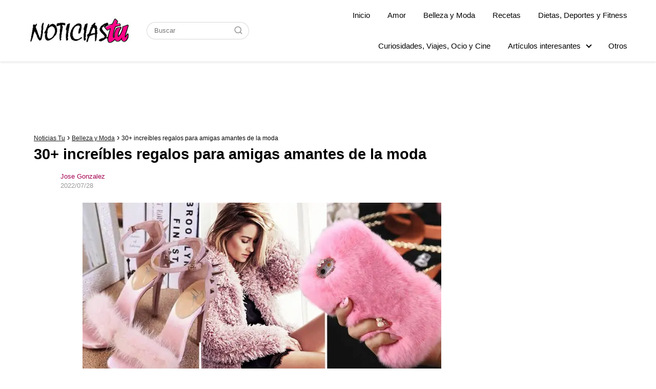

--- FILE ---
content_type: text/html; charset=UTF-8
request_url: https://noticiastu.com/belleza-moda/regalos-para-amigas/
body_size: 26247
content:
<!DOCTYPE html><html lang="es-MX"><head><meta charset="UTF-8"/>
<script>var __ezHttpConsent={setByCat:function(src,tagType,attributes,category,force,customSetScriptFn=null){var setScript=function(){if(force||window.ezTcfConsent[category]){if(typeof customSetScriptFn==='function'){customSetScriptFn();}else{var scriptElement=document.createElement(tagType);scriptElement.src=src;attributes.forEach(function(attr){for(var key in attr){if(attr.hasOwnProperty(key)){scriptElement.setAttribute(key,attr[key]);}}});var firstScript=document.getElementsByTagName(tagType)[0];firstScript.parentNode.insertBefore(scriptElement,firstScript);}}};if(force||(window.ezTcfConsent&&window.ezTcfConsent.loaded)){setScript();}else if(typeof getEzConsentData==="function"){getEzConsentData().then(function(ezTcfConsent){if(ezTcfConsent&&ezTcfConsent.loaded){setScript();}else{console.error("cannot get ez consent data");force=true;setScript();}});}else{force=true;setScript();console.error("getEzConsentData is not a function");}},};</script>
<script>var ezTcfConsent=window.ezTcfConsent?window.ezTcfConsent:{loaded:false,store_info:false,develop_and_improve_services:false,measure_ad_performance:false,measure_content_performance:false,select_basic_ads:false,create_ad_profile:false,select_personalized_ads:false,create_content_profile:false,select_personalized_content:false,understand_audiences:false,use_limited_data_to_select_content:false,};function getEzConsentData(){return new Promise(function(resolve){document.addEventListener("ezConsentEvent",function(event){var ezTcfConsent=event.detail.ezTcfConsent;resolve(ezTcfConsent);});});}</script>
<script>if(typeof _setEzCookies!=='function'){function _setEzCookies(ezConsentData){var cookies=window.ezCookieQueue;for(var i=0;i<cookies.length;i++){var cookie=cookies[i];if(ezConsentData&&ezConsentData.loaded&&ezConsentData[cookie.tcfCategory]){document.cookie=cookie.name+"="+cookie.value;}}}}
window.ezCookieQueue=window.ezCookieQueue||[];if(typeof addEzCookies!=='function'){function addEzCookies(arr){window.ezCookieQueue=[...window.ezCookieQueue,...arr];}}
addEzCookies([{name:"ezoab_512311",value:"mod112; Path=/; Domain=noticiastu.com; Max-Age=7200",tcfCategory:"store_info",isEzoic:"true",},{name:"ezosuibasgeneris-1",value:"93e7e545-33db-40b8-79a3-fb91f64f3428; Path=/; Domain=noticiastu.com; Expires=Sat, 16 Jan 2027 10:21:54 UTC; Secure; SameSite=None",tcfCategory:"understand_audiences",isEzoic:"true",}]);if(window.ezTcfConsent&&window.ezTcfConsent.loaded){_setEzCookies(window.ezTcfConsent);}else if(typeof getEzConsentData==="function"){getEzConsentData().then(function(ezTcfConsent){if(ezTcfConsent&&ezTcfConsent.loaded){_setEzCookies(window.ezTcfConsent);}else{console.error("cannot get ez consent data");_setEzCookies(window.ezTcfConsent);}});}else{console.error("getEzConsentData is not a function");_setEzCookies(window.ezTcfConsent);}</script><script type="text/javascript" data-ezscrex='false' data-cfasync='false'>window._ezaq = Object.assign({"edge_cache_status":11,"edge_response_time":121,"url":"https://noticiastu.com/belleza-moda/regalos-para-amigas/"}, typeof window._ezaq !== "undefined" ? window._ezaq : {});</script><script type="text/javascript" data-ezscrex='false' data-cfasync='false'>window._ezaq = Object.assign({"ab_test_id":"mod112"}, typeof window._ezaq !== "undefined" ? window._ezaq : {});window.__ez=window.__ez||{};window.__ez.tf={};</script><script type="text/javascript" data-ezscrex='false' data-cfasync='false'>window.ezDisableAds = true;</script>
<script data-ezscrex='false' data-cfasync='false' data-pagespeed-no-defer>var __ez=__ez||{};__ez.stms=Date.now();__ez.evt={};__ez.script={};__ez.ck=__ez.ck||{};__ez.template={};__ez.template.isOrig=true;__ez.queue=__ez.queue||function(){var e=0,i=0,t=[],n=!1,o=[],r=[],s=!0,a=function(e,i,n,o,r,s,a){var l=arguments.length>7&&void 0!==arguments[7]?arguments[7]:window,d=this;this.name=e,this.funcName=i,this.parameters=null===n?null:w(n)?n:[n],this.isBlock=o,this.blockedBy=r,this.deleteWhenComplete=s,this.isError=!1,this.isComplete=!1,this.isInitialized=!1,this.proceedIfError=a,this.fWindow=l,this.isTimeDelay=!1,this.process=function(){f("... func = "+e),d.isInitialized=!0,d.isComplete=!0,f("... func.apply: "+e);var i=d.funcName.split("."),n=null,o=this.fWindow||window;i.length>3||(n=3===i.length?o[i[0]][i[1]][i[2]]:2===i.length?o[i[0]][i[1]]:o[d.funcName]),null!=n&&n.apply(null,this.parameters),!0===d.deleteWhenComplete&&delete t[e],!0===d.isBlock&&(f("----- F'D: "+d.name),m())}},l=function(e,i,t,n,o,r,s){var a=arguments.length>7&&void 0!==arguments[7]?arguments[7]:window,l=this;this.name=e,this.path=i,this.async=o,this.defer=r,this.isBlock=t,this.blockedBy=n,this.isInitialized=!1,this.isError=!1,this.isComplete=!1,this.proceedIfError=s,this.fWindow=a,this.isTimeDelay=!1,this.isPath=function(e){return"/"===e[0]&&"/"!==e[1]},this.getSrc=function(e){return void 0!==window.__ezScriptHost&&this.isPath(e)&&"banger.js"!==this.name?window.__ezScriptHost+e:e},this.process=function(){l.isInitialized=!0,f("... file = "+e);var i=this.fWindow?this.fWindow.document:document,t=i.createElement("script");t.src=this.getSrc(this.path),!0===o?t.async=!0:!0===r&&(t.defer=!0),t.onerror=function(){var e={url:window.location.href,name:l.name,path:l.path,user_agent:window.navigator.userAgent};"undefined"!=typeof _ezaq&&(e.pageview_id=_ezaq.page_view_id);var i=encodeURIComponent(JSON.stringify(e)),t=new XMLHttpRequest;t.open("GET","//g.ezoic.net/ezqlog?d="+i,!0),t.send(),f("----- ERR'D: "+l.name),l.isError=!0,!0===l.isBlock&&m()},t.onreadystatechange=t.onload=function(){var e=t.readyState;f("----- F'D: "+l.name),e&&!/loaded|complete/.test(e)||(l.isComplete=!0,!0===l.isBlock&&m())},i.getElementsByTagName("head")[0].appendChild(t)}},d=function(e,i){this.name=e,this.path="",this.async=!1,this.defer=!1,this.isBlock=!1,this.blockedBy=[],this.isInitialized=!0,this.isError=!1,this.isComplete=i,this.proceedIfError=!1,this.isTimeDelay=!1,this.process=function(){}};function c(e,i,n,s,a,d,c,u,f){var m=new l(e,i,n,s,a,d,c,f);!0===u?o[e]=m:r[e]=m,t[e]=m,h(m)}function h(e){!0!==u(e)&&0!=s&&e.process()}function u(e){if(!0===e.isTimeDelay&&!1===n)return f(e.name+" blocked = TIME DELAY!"),!0;if(w(e.blockedBy))for(var i=0;i<e.blockedBy.length;i++){var o=e.blockedBy[i];if(!1===t.hasOwnProperty(o))return f(e.name+" blocked = "+o),!0;if(!0===e.proceedIfError&&!0===t[o].isError)return!1;if(!1===t[o].isComplete)return f(e.name+" blocked = "+o),!0}return!1}function f(e){var i=window.location.href,t=new RegExp("[?&]ezq=([^&#]*)","i").exec(i);"1"===(t?t[1]:null)&&console.debug(e)}function m(){++e>200||(f("let's go"),p(o),p(r))}function p(e){for(var i in e)if(!1!==e.hasOwnProperty(i)){var t=e[i];!0===t.isComplete||u(t)||!0===t.isInitialized||!0===t.isError?!0===t.isError?f(t.name+": error"):!0===t.isComplete?f(t.name+": complete already"):!0===t.isInitialized&&f(t.name+": initialized already"):t.process()}}function w(e){return"[object Array]"==Object.prototype.toString.call(e)}return window.addEventListener("load",(function(){setTimeout((function(){n=!0,f("TDELAY -----"),m()}),5e3)}),!1),{addFile:c,addFileOnce:function(e,i,n,o,r,s,a,l,d){t[e]||c(e,i,n,o,r,s,a,l,d)},addDelayFile:function(e,i){var n=new l(e,i,!1,[],!1,!1,!0);n.isTimeDelay=!0,f(e+" ...  FILE! TDELAY"),r[e]=n,t[e]=n,h(n)},addFunc:function(e,n,s,l,d,c,u,f,m,p){!0===c&&(e=e+"_"+i++);var w=new a(e,n,s,l,d,u,f,p);!0===m?o[e]=w:r[e]=w,t[e]=w,h(w)},addDelayFunc:function(e,i,n){var o=new a(e,i,n,!1,[],!0,!0);o.isTimeDelay=!0,f(e+" ...  FUNCTION! TDELAY"),r[e]=o,t[e]=o,h(o)},items:t,processAll:m,setallowLoad:function(e){s=e},markLoaded:function(e){if(e&&0!==e.length){if(e in t){var i=t[e];!0===i.isComplete?f(i.name+" "+e+": error loaded duplicate"):(i.isComplete=!0,i.isInitialized=!0)}else t[e]=new d(e,!0);f("markLoaded dummyfile: "+t[e].name)}},logWhatsBlocked:function(){for(var e in t)!1!==t.hasOwnProperty(e)&&u(t[e])}}}();__ez.evt.add=function(e,t,n){e.addEventListener?e.addEventListener(t,n,!1):e.attachEvent?e.attachEvent("on"+t,n):e["on"+t]=n()},__ez.evt.remove=function(e,t,n){e.removeEventListener?e.removeEventListener(t,n,!1):e.detachEvent?e.detachEvent("on"+t,n):delete e["on"+t]};__ez.script.add=function(e){var t=document.createElement("script");t.src=e,t.async=!0,t.type="text/javascript",document.getElementsByTagName("head")[0].appendChild(t)};__ez.dot=__ez.dot||{};__ez.queue.addFileOnce('/detroitchicago/boise.js', '/detroitchicago/boise.js?gcb=195-0&cb=5', true, [], true, false, true, false);__ez.queue.addFileOnce('/parsonsmaize/abilene.js', '/parsonsmaize/abilene.js?gcb=195-0&cb=b20dfef28c', true, [], true, false, true, false);__ez.queue.addFileOnce('/parsonsmaize/mulvane.js', '/parsonsmaize/mulvane.js?gcb=195-0&cb=e75e48eec0', true, ['/parsonsmaize/abilene.js'], true, false, true, false);__ez.queue.addFileOnce('/detroitchicago/birmingham.js', '/detroitchicago/birmingham.js?gcb=195-0&cb=539c47377c', true, ['/parsonsmaize/abilene.js'], true, false, true, false);</script>
<script data-ezscrex="false" type="text/javascript" data-cfasync="false">window._ezaq = Object.assign({"ad_cache_level":0,"adpicker_placement_cnt":0,"ai_placeholder_cache_level":0,"ai_placeholder_placement_cnt":-1,"article_category":"Belleza y Moda","author":"Jose Gonzalez","domain":"noticiastu.com","domain_id":512311,"ezcache_level":1,"ezcache_skip_code":3,"has_bad_image":0,"has_bad_words":0,"is_sitespeed":0,"lt_cache_level":0,"publish_date":"2022-07-28","response_size":109403,"response_size_orig":103644,"response_time_orig":133,"template_id":5,"url":"https://noticiastu.com/belleza-moda/regalos-para-amigas/","word_count":0,"worst_bad_word_level":0}, typeof window._ezaq !== "undefined" ? window._ezaq : {});__ez.queue.markLoaded('ezaqBaseReady');</script>
<script type='text/javascript' data-ezscrex='false' data-cfasync='false'>
window.ezAnalyticsStatic = true;

function analyticsAddScript(script) {
	var ezDynamic = document.createElement('script');
	ezDynamic.type = 'text/javascript';
	ezDynamic.innerHTML = script;
	document.head.appendChild(ezDynamic);
}
function getCookiesWithPrefix() {
    var allCookies = document.cookie.split(';');
    var cookiesWithPrefix = {};

    for (var i = 0; i < allCookies.length; i++) {
        var cookie = allCookies[i].trim();

        for (var j = 0; j < arguments.length; j++) {
            var prefix = arguments[j];
            if (cookie.indexOf(prefix) === 0) {
                var cookieParts = cookie.split('=');
                var cookieName = cookieParts[0];
                var cookieValue = cookieParts.slice(1).join('=');
                cookiesWithPrefix[cookieName] = decodeURIComponent(cookieValue);
                break; // Once matched, no need to check other prefixes
            }
        }
    }

    return cookiesWithPrefix;
}
function productAnalytics() {
	var d = {"pr":[6],"omd5":"ff7456400d13d9079041939946628a38","nar":"risk score"};
	d.u = _ezaq.url;
	d.p = _ezaq.page_view_id;
	d.v = _ezaq.visit_uuid;
	d.ab = _ezaq.ab_test_id;
	d.e = JSON.stringify(_ezaq);
	d.ref = document.referrer;
	d.c = getCookiesWithPrefix('active_template', 'ez', 'lp_');
	if(typeof ez_utmParams !== 'undefined') {
		d.utm = ez_utmParams;
	}

	var dataText = JSON.stringify(d);
	var xhr = new XMLHttpRequest();
	xhr.open('POST','/ezais/analytics?cb=1', true);
	xhr.onload = function () {
		if (xhr.status!=200) {
            return;
		}

        if(document.readyState !== 'loading') {
            analyticsAddScript(xhr.response);
            return;
        }

        var eventFunc = function() {
            if(document.readyState === 'loading') {
                return;
            }
            document.removeEventListener('readystatechange', eventFunc, false);
            analyticsAddScript(xhr.response);
        };

        document.addEventListener('readystatechange', eventFunc, false);
	};
	xhr.setRequestHeader('Content-Type','text/plain');
	xhr.send(dataText);
}
__ez.queue.addFunc("productAnalytics", "productAnalytics", null, true, ['ezaqBaseReady'], false, false, false, true);
</script><base href="https://noticiastu.com/belleza-moda/regalos-para-amigas/"/><script>if(navigator.userAgent.match(/MSIE|Internet Explorer/i)||navigator.userAgent.match(/Trident\/7\..*?rv:11/i)){var href=document.location.href;if(!href.match(/[?&]nowprocket/)){if(href.indexOf("?")==-1){if(href.indexOf("#")==-1){document.location.href=href+"?nowprocket=1"}else{document.location.href=href.replace("#","?nowprocket=1#")}}else{if(href.indexOf("#")==-1){document.location.href=href+"&nowprocket=1"}else{document.location.href=href.replace("#","&nowprocket=1#")}}}}</script><script>class RocketLazyLoadScripts{constructor(){this.v="1.2.3",this.triggerEvents=["keydown","mousedown","mousemove","touchmove","touchstart","touchend","wheel"],this.userEventHandler=this._triggerListener.bind(this),this.touchStartHandler=this._onTouchStart.bind(this),this.touchMoveHandler=this._onTouchMove.bind(this),this.touchEndHandler=this._onTouchEnd.bind(this),this.clickHandler=this._onClick.bind(this),this.interceptedClicks=[],window.addEventListener("pageshow",t=>{this.persisted=t.persisted}),window.addEventListener("DOMContentLoaded",()=>{this._preconnect3rdParties()}),this.delayedScripts={normal:[],async:[],defer:[]},this.trash=[],this.allJQueries=[]}_addUserInteractionListener(t){if(document.hidden){t._triggerListener();return}this.triggerEvents.forEach(e=>window.addEventListener(e,t.userEventHandler,{passive:!0})),window.addEventListener("touchstart",t.touchStartHandler,{passive:!0}),window.addEventListener("mousedown",t.touchStartHandler),document.addEventListener("visibilitychange",t.userEventHandler)}_removeUserInteractionListener(){this.triggerEvents.forEach(t=>window.removeEventListener(t,this.userEventHandler,{passive:!0})),document.removeEventListener("visibilitychange",this.userEventHandler)}_onTouchStart(t){"HTML"!==t.target.tagName&&(window.addEventListener("touchend",this.touchEndHandler),window.addEventListener("mouseup",this.touchEndHandler),window.addEventListener("touchmove",this.touchMoveHandler,{passive:!0}),window.addEventListener("mousemove",this.touchMoveHandler),t.target.addEventListener("click",this.clickHandler),this._renameDOMAttribute(t.target,"onclick","rocket-onclick"),this._pendingClickStarted())}_onTouchMove(t){window.removeEventListener("touchend",this.touchEndHandler),window.removeEventListener("mouseup",this.touchEndHandler),window.removeEventListener("touchmove",this.touchMoveHandler,{passive:!0}),window.removeEventListener("mousemove",this.touchMoveHandler),t.target.removeEventListener("click",this.clickHandler),this._renameDOMAttribute(t.target,"rocket-onclick","onclick"),this._pendingClickFinished()}_onTouchEnd(t){window.removeEventListener("touchend",this.touchEndHandler),window.removeEventListener("mouseup",this.touchEndHandler),window.removeEventListener("touchmove",this.touchMoveHandler,{passive:!0}),window.removeEventListener("mousemove",this.touchMoveHandler)}_onClick(t){t.target.removeEventListener("click",this.clickHandler),this._renameDOMAttribute(t.target,"rocket-onclick","onclick"),this.interceptedClicks.push(t),t.preventDefault(),t.stopPropagation(),t.stopImmediatePropagation(),this._pendingClickFinished()}_replayClicks(){window.removeEventListener("touchstart",this.touchStartHandler,{passive:!0}),window.removeEventListener("mousedown",this.touchStartHandler),this.interceptedClicks.forEach(t=>{t.target.dispatchEvent(new MouseEvent("click",{view:t.view,bubbles:!0,cancelable:!0}))})}_waitForPendingClicks(){return new Promise(t=>{this._isClickPending?this._pendingClickFinished=t:t()})}_pendingClickStarted(){this._isClickPending=!0}_pendingClickFinished(){this._isClickPending=!1}_renameDOMAttribute(t,e,r){t.hasAttribute&&t.hasAttribute(e)&&(event.target.setAttribute(r,event.target.getAttribute(e)),event.target.removeAttribute(e))}_triggerListener(){this._removeUserInteractionListener(this),"loading"===document.readyState?document.addEventListener("DOMContentLoaded",this._loadEverythingNow.bind(this)):this._loadEverythingNow()}_preconnect3rdParties(){let t=[];document.querySelectorAll("script[type=rocketlazyloadscript]").forEach(e=>{if(e.hasAttribute("src")){let r=new URL(e.src).origin;r!==location.origin&&t.push({src:r,crossOrigin:e.crossOrigin||"module"===e.getAttribute("data-rocket-type")})}}),t=[...new Map(t.map(t=>[JSON.stringify(t),t])).values()],this._batchInjectResourceHints(t,"preconnect")}async _loadEverythingNow(){this.lastBreath=Date.now(),this._delayEventListeners(this),this._delayJQueryReady(this),this._handleDocumentWrite(),this._registerAllDelayedScripts(),this._preloadAllScripts(),await this._loadScriptsFromList(this.delayedScripts.normal),await this._loadScriptsFromList(this.delayedScripts.defer),await this._loadScriptsFromList(this.delayedScripts.async);try{await this._triggerDOMContentLoaded(),await this._triggerWindowLoad()}catch(t){console.error(t)}window.dispatchEvent(new Event("rocket-allScriptsLoaded")),this._waitForPendingClicks().then(()=>{this._replayClicks()}),this._emptyTrash()}_registerAllDelayedScripts(){document.querySelectorAll("script[type=rocketlazyloadscript]").forEach(t=>{t.hasAttribute("data-rocket-src")?t.hasAttribute("async")&&!1!==t.async?this.delayedScripts.async.push(t):t.hasAttribute("defer")&&!1!==t.defer||"module"===t.getAttribute("data-rocket-type")?this.delayedScripts.defer.push(t):this.delayedScripts.normal.push(t):this.delayedScripts.normal.push(t)})}async _transformScript(t){return new Promise((await this._littleBreath(),navigator.userAgent.indexOf("Firefox/")>0||""===navigator.vendor)?e=>{let r=document.createElement("script");[...t.attributes].forEach(t=>{let e=t.nodeName;"type"!==e&&("data-rocket-type"===e&&(e="type"),"data-rocket-src"===e&&(e="src"),r.setAttribute(e,t.nodeValue))}),t.text&&(r.text=t.text),r.hasAttribute("src")?(r.addEventListener("load",e),r.addEventListener("error",e)):(r.text=t.text,e());try{t.parentNode.replaceChild(r,t)}catch(i){e()}}:async e=>{function r(){t.setAttribute("data-rocket-status","failed"),e()}try{let i=t.getAttribute("data-rocket-type"),n=t.getAttribute("data-rocket-src");t.text,i?(t.type=i,t.removeAttribute("data-rocket-type")):t.removeAttribute("type"),t.addEventListener("load",function r(){t.setAttribute("data-rocket-status","executed"),e()}),t.addEventListener("error",r),n?(t.removeAttribute("data-rocket-src"),t.src=n):t.src="data:text/javascript;base64,"+window.btoa(unescape(encodeURIComponent(t.text)))}catch(s){r()}})}async _loadScriptsFromList(t){let e=t.shift();return e&&e.isConnected?(await this._transformScript(e),this._loadScriptsFromList(t)):Promise.resolve()}_preloadAllScripts(){this._batchInjectResourceHints([...this.delayedScripts.normal,...this.delayedScripts.defer,...this.delayedScripts.async],"preload")}_batchInjectResourceHints(t,e){var r=document.createDocumentFragment();t.forEach(t=>{let i=t.getAttribute&&t.getAttribute("data-rocket-src")||t.src;if(i){let n=document.createElement("link");n.href=i,n.rel=e,"preconnect"!==e&&(n.as="script"),t.getAttribute&&"module"===t.getAttribute("data-rocket-type")&&(n.crossOrigin=!0),t.crossOrigin&&(n.crossOrigin=t.crossOrigin),t.integrity&&(n.integrity=t.integrity),r.appendChild(n),this.trash.push(n)}}),document.head.appendChild(r)}_delayEventListeners(t){let e={};function r(t,r){!function t(r){!e[r]&&(e[r]={originalFunctions:{add:r.addEventListener,remove:r.removeEventListener},eventsToRewrite:[]},r.addEventListener=function(){arguments[0]=i(arguments[0]),e[r].originalFunctions.add.apply(r,arguments)},r.removeEventListener=function(){arguments[0]=i(arguments[0]),e[r].originalFunctions.remove.apply(r,arguments)});function i(t){return e[r].eventsToRewrite.indexOf(t)>=0?"rocket-"+t:t}}(t),e[t].eventsToRewrite.push(r)}function i(t,e){let r=t[e];Object.defineProperty(t,e,{get:()=>r||function(){},set(i){t["rocket"+e]=r=i}})}r(document,"DOMContentLoaded"),r(window,"DOMContentLoaded"),r(window,"load"),r(window,"pageshow"),r(document,"readystatechange"),i(document,"onreadystatechange"),i(window,"onload"),i(window,"onpageshow")}_delayJQueryReady(t){let e;function r(r){if(r&&r.fn&&!t.allJQueries.includes(r)){r.fn.ready=r.fn.init.prototype.ready=function(e){return t.domReadyFired?e.bind(document)(r):document.addEventListener("rocket-DOMContentLoaded",()=>e.bind(document)(r)),r([])};let i=r.fn.on;r.fn.on=r.fn.init.prototype.on=function(){if(this[0]===window){function t(t){return t.split(" ").map(t=>"load"===t||0===t.indexOf("load.")?"rocket-jquery-load":t).join(" ")}"string"==typeof arguments[0]||arguments[0]instanceof String?arguments[0]=t(arguments[0]):"object"==typeof arguments[0]&&Object.keys(arguments[0]).forEach(e=>{let r=arguments[0][e];delete arguments[0][e],arguments[0][t(e)]=r})}return i.apply(this,arguments),this},t.allJQueries.push(r)}e=r}r(window.jQuery),Object.defineProperty(window,"jQuery",{get:()=>e,set(t){r(t)}})}async _triggerDOMContentLoaded(){this.domReadyFired=!0,await this._littleBreath(),document.dispatchEvent(new Event("rocket-DOMContentLoaded")),await this._littleBreath(),window.dispatchEvent(new Event("rocket-DOMContentLoaded")),await this._littleBreath(),document.dispatchEvent(new Event("rocket-readystatechange")),await this._littleBreath(),document.rocketonreadystatechange&&document.rocketonreadystatechange()}async _triggerWindowLoad(){await this._littleBreath(),window.dispatchEvent(new Event("rocket-load")),await this._littleBreath(),window.rocketonload&&window.rocketonload(),await this._littleBreath(),this.allJQueries.forEach(t=>t(window).trigger("rocket-jquery-load")),await this._littleBreath();let t=new Event("rocket-pageshow");t.persisted=this.persisted,window.dispatchEvent(t),await this._littleBreath(),window.rocketonpageshow&&window.rocketonpageshow({persisted:this.persisted})}_handleDocumentWrite(){let t=new Map;document.write=document.writeln=function(e){let r=document.currentScript;r||console.error("WPRocket unable to document.write this: "+e);let i=document.createRange(),n=r.parentElement,s=t.get(r);void 0===s&&(s=r.nextSibling,t.set(r,s));let a=document.createDocumentFragment();i.setStart(a,0),a.appendChild(i.createContextualFragment(e)),n.insertBefore(a,s)}}async _littleBreath(){Date.now()-this.lastBreath>45&&(await this._requestAnimFrame(),this.lastBreath=Date.now())}async _requestAnimFrame(){return document.hidden?new Promise(t=>setTimeout(t)):new Promise(t=>requestAnimationFrame(t))}_emptyTrash(){this.trash.forEach(t=>t.remove())}static run(){let t=new RocketLazyLoadScripts;t._addUserInteractionListener(t)}}RocketLazyLoadScripts.run();</script>
	

<meta name="viewport" content="width=device-width, initial-scale=1.0, maximum-scale=2.0"/>
<meta name="robots" content="index, follow, max-image-preview:large, max-snippet:-1, max-video-preview:-1"/>

	<!-- This site is optimized with the Yoast SEO Premium plugin v20.7 (Yoast SEO v21.1) - https://yoast.com/wordpress/plugins/seo/ -->
	<title>30+ increíbles regalos para amigas amantes de la moda</title>
	<meta name="description" content="Si tienes una de esas amigas que le encanta lo fashion y estar a la moda, entonces sorpréndela con uno de estos hermosos regalos para amigas. Que mejor que una prenda cómoda, suave y acolchada, ideales para cuando tenga frío o para las tardes lluviosas. Por eso estos regalos son los favoritos de las chicas más chic."/>
	<link rel="canonical" href="https://noticiastu.com/belleza-moda/regalos-para-amigas/"/>
	<meta property="og:locale" content="es_MX"/>
	<meta property="og:type" content="article"/>
	<meta property="og:title" content="30+ increíbles regalos para amigas amantes de la moda"/>
	<meta property="og:description" content="Si tienes una de esas amigas que le encanta lo fashion y estar a la moda, entonces sorpréndela con uno de estos hermosos regalos para amigas. Que mejor que una prenda cómoda, suave y acolchada, ideales para cuando tenga frío o para las tardes lluviosas. Por eso estos regalos son los favoritos de las chicas más chic."/>
	<meta property="og:url" content="https://noticiastu.com/belleza-moda/regalos-para-amigas/"/>
	<meta property="og:site_name" content="Noticias Tu"/>
	<meta property="article:publisher" content="https://www.facebook.com/noticiastuoficial"/>
	<meta property="article:published_time" content="2022-07-28T22:49:30+00:00"/>
	<meta property="article:modified_time" content="2022-07-28T22:49:45+00:00"/>
	<meta property="og:image" content="https://noticiastu.com/wp-content/uploads/2018/02/3-fotos-4-15.jpg"/>
	<meta property="og:image:width" content="700"/>
	<meta property="og:image:height" content="366"/>
	<meta property="og:image:type" content="image/jpeg"/>
	<meta name="author" content="Jose Gonzalez"/>
	<meta name="twitter:card" content="summary_large_image"/>
	<meta name="twitter:creator" content="@Noticiastu_"/>
	<meta name="twitter:site" content="@Noticiastu_"/>
	<meta name="twitter:label1" content="Escrito por"/>
	<meta name="twitter:data1" content="Jose Gonzalez"/>
	<meta name="twitter:label2" content="Tiempo de lectura"/>
	<meta name="twitter:data2" content="1 minuto"/>
	<script type="application/ld+json" class="yoast-schema-graph">{"@context":"https://schema.org","@graph":[{"@type":"Article","@id":"https://noticiastu.com/belleza-moda/regalos-para-amigas/#article","isPartOf":{"@id":"https://noticiastu.com/belleza-moda/regalos-para-amigas/"},"author":{"name":"Jose Gonzalez","@id":"https://noticiastu.com/#/schema/person/12ca4f2a708984a6781a549a9335ebee"},"headline":"30+ increíbles regalos para amigas amantes de la moda","datePublished":"2022-07-28T22:49:30+00:00","dateModified":"2022-07-28T22:49:45+00:00","mainEntityOfPage":{"@id":"https://noticiastu.com/belleza-moda/regalos-para-amigas/"},"wordCount":212,"publisher":{"@id":"https://noticiastu.com/#organization"},"image":{"@id":"https://noticiastu.com/belleza-moda/regalos-para-amigas/#primaryimage"},"thumbnailUrl":"https://noticiastu.com/wp-content/uploads/2018/02/3-fotos-4-15.jpg","keywords":["regalos para amigas"],"articleSection":["Belleza y Moda"],"inLanguage":"es-MX","copyrightYear":"2022","copyrightHolder":{"@id":"https://noticiastu.com/#organization"}},{"@type":"WebPage","@id":"https://noticiastu.com/belleza-moda/regalos-para-amigas/","url":"https://noticiastu.com/belleza-moda/regalos-para-amigas/","name":"30+ increíbles regalos para amigas amantes de la moda","isPartOf":{"@id":"https://noticiastu.com/#website"},"primaryImageOfPage":{"@id":"https://noticiastu.com/belleza-moda/regalos-para-amigas/#primaryimage"},"image":{"@id":"https://noticiastu.com/belleza-moda/regalos-para-amigas/#primaryimage"},"thumbnailUrl":"https://noticiastu.com/wp-content/uploads/2018/02/3-fotos-4-15.jpg","datePublished":"2022-07-28T22:49:30+00:00","dateModified":"2022-07-28T22:49:45+00:00","description":"Si tienes una de esas amigas que le encanta lo fashion y estar a la moda, entonces sorpréndela con uno de estos hermosos regalos para amigas. Que mejor que una prenda cómoda, suave y acolchada, ideales para cuando tenga frío o para las tardes lluviosas. Por eso estos regalos son los favoritos de las chicas más chic.","breadcrumb":{"@id":"https://noticiastu.com/belleza-moda/regalos-para-amigas/#breadcrumb"},"inLanguage":"es-MX","potentialAction":[{"@type":"ReadAction","target":["https://noticiastu.com/belleza-moda/regalos-para-amigas/"]}]},{"@type":"ImageObject","inLanguage":"es-MX","@id":"https://noticiastu.com/belleza-moda/regalos-para-amigas/#primaryimage","url":"https://noticiastu.com/wp-content/uploads/2018/02/3-fotos-4-15.jpg","contentUrl":"https://noticiastu.com/wp-content/uploads/2018/02/3-fotos-4-15.jpg","width":700,"height":366},{"@type":"WebSite","@id":"https://noticiastu.com/#website","url":"https://noticiastu.com/","name":"Noticias tu","description":"Noticias para gente como tú.","publisher":{"@id":"https://noticiastu.com/#organization"},"potentialAction":[{"@type":"SearchAction","target":{"@type":"EntryPoint","urlTemplate":"https://noticiastu.com/?s={search_term_string}"},"query-input":"required name=search_term_string"}],"inLanguage":"es-MX"},{"@type":"Organization","@id":"https://noticiastu.com/#organization","name":"Noticias Tu","url":"https://noticiastu.com/","logo":{"@type":"ImageObject","inLanguage":"es-MX","@id":"https://noticiastu.com/#/schema/logo/image/","url":"https://noticiastu.com/wp-content/uploads/2023/04/cropped-favicon.png","contentUrl":"https://noticiastu.com/wp-content/uploads/2023/04/cropped-favicon.png","width":512,"height":512,"caption":"Noticias Tu"},"image":{"@id":"https://noticiastu.com/#/schema/logo/image/"},"sameAs":["https://www.facebook.com/noticiastuoficial","https://twitter.com/Noticiastu_","https://www.instagram.com/noticiastu_/","https://www.pinterest.com/noticiastu_/"]},{"@type":"Person","@id":"https://noticiastu.com/#/schema/person/12ca4f2a708984a6781a549a9335ebee","name":"Jose Gonzalez","url":"https://noticiastu.com/author/admin/"}]}</script>
	<!-- / Yoast SEO Premium plugin. -->


<link rel="dns-prefetch" href="//ajax.googleapis.com"/>

<link rel="alternate" type="application/rss+xml" title="Noticias Tu » Feed" href="https://noticiastu.com/feed/"/>
<link rel="alternate" type="application/rss+xml" title="Noticias Tu » RSS de los comentarios" href="https://noticiastu.com/comments/feed/"/>
<link rel="stylesheet" id="wp-block-library-css" href="https://noticiastu.com/wp-includes/css/dist/block-library/style.min.css?ver=6.3.7" type="text/css" media="all"/>
<style id="classic-theme-styles-inline-css" type="text/css">
/*! This file is auto-generated */
.wp-block-button__link{color:#fff;background-color:#32373c;border-radius:9999px;box-shadow:none;text-decoration:none;padding:calc(.667em + 2px) calc(1.333em + 2px);font-size:1.125em}.wp-block-file__button{background:#32373c;color:#fff;text-decoration:none}
</style>
<style id="global-styles-inline-css" type="text/css">
body{--wp--preset--color--black: #000000;--wp--preset--color--cyan-bluish-gray: #abb8c3;--wp--preset--color--white: #ffffff;--wp--preset--color--pale-pink: #f78da7;--wp--preset--color--vivid-red: #cf2e2e;--wp--preset--color--luminous-vivid-orange: #ff6900;--wp--preset--color--luminous-vivid-amber: #fcb900;--wp--preset--color--light-green-cyan: #7bdcb5;--wp--preset--color--vivid-green-cyan: #00d084;--wp--preset--color--pale-cyan-blue: #8ed1fc;--wp--preset--color--vivid-cyan-blue: #0693e3;--wp--preset--color--vivid-purple: #9b51e0;--wp--preset--gradient--vivid-cyan-blue-to-vivid-purple: linear-gradient(135deg,rgba(6,147,227,1) 0%,rgb(155,81,224) 100%);--wp--preset--gradient--light-green-cyan-to-vivid-green-cyan: linear-gradient(135deg,rgb(122,220,180) 0%,rgb(0,208,130) 100%);--wp--preset--gradient--luminous-vivid-amber-to-luminous-vivid-orange: linear-gradient(135deg,rgba(252,185,0,1) 0%,rgba(255,105,0,1) 100%);--wp--preset--gradient--luminous-vivid-orange-to-vivid-red: linear-gradient(135deg,rgba(255,105,0,1) 0%,rgb(207,46,46) 100%);--wp--preset--gradient--very-light-gray-to-cyan-bluish-gray: linear-gradient(135deg,rgb(238,238,238) 0%,rgb(169,184,195) 100%);--wp--preset--gradient--cool-to-warm-spectrum: linear-gradient(135deg,rgb(74,234,220) 0%,rgb(151,120,209) 20%,rgb(207,42,186) 40%,rgb(238,44,130) 60%,rgb(251,105,98) 80%,rgb(254,248,76) 100%);--wp--preset--gradient--blush-light-purple: linear-gradient(135deg,rgb(255,206,236) 0%,rgb(152,150,240) 100%);--wp--preset--gradient--blush-bordeaux: linear-gradient(135deg,rgb(254,205,165) 0%,rgb(254,45,45) 50%,rgb(107,0,62) 100%);--wp--preset--gradient--luminous-dusk: linear-gradient(135deg,rgb(255,203,112) 0%,rgb(199,81,192) 50%,rgb(65,88,208) 100%);--wp--preset--gradient--pale-ocean: linear-gradient(135deg,rgb(255,245,203) 0%,rgb(182,227,212) 50%,rgb(51,167,181) 100%);--wp--preset--gradient--electric-grass: linear-gradient(135deg,rgb(202,248,128) 0%,rgb(113,206,126) 100%);--wp--preset--gradient--midnight: linear-gradient(135deg,rgb(2,3,129) 0%,rgb(40,116,252) 100%);--wp--preset--font-size--small: 13px;--wp--preset--font-size--medium: 20px;--wp--preset--font-size--large: 36px;--wp--preset--font-size--x-large: 42px;--wp--preset--spacing--20: 0.44rem;--wp--preset--spacing--30: 0.67rem;--wp--preset--spacing--40: 1rem;--wp--preset--spacing--50: 1.5rem;--wp--preset--spacing--60: 2.25rem;--wp--preset--spacing--70: 3.38rem;--wp--preset--spacing--80: 5.06rem;--wp--preset--shadow--natural: 6px 6px 9px rgba(0, 0, 0, 0.2);--wp--preset--shadow--deep: 12px 12px 50px rgba(0, 0, 0, 0.4);--wp--preset--shadow--sharp: 6px 6px 0px rgba(0, 0, 0, 0.2);--wp--preset--shadow--outlined: 6px 6px 0px -3px rgba(255, 255, 255, 1), 6px 6px rgba(0, 0, 0, 1);--wp--preset--shadow--crisp: 6px 6px 0px rgba(0, 0, 0, 1);}:where(.is-layout-flex){gap: 0.5em;}:where(.is-layout-grid){gap: 0.5em;}body .is-layout-flow > .alignleft{float: left;margin-inline-start: 0;margin-inline-end: 2em;}body .is-layout-flow > .alignright{float: right;margin-inline-start: 2em;margin-inline-end: 0;}body .is-layout-flow > .aligncenter{margin-left: auto !important;margin-right: auto !important;}body .is-layout-constrained > .alignleft{float: left;margin-inline-start: 0;margin-inline-end: 2em;}body .is-layout-constrained > .alignright{float: right;margin-inline-start: 2em;margin-inline-end: 0;}body .is-layout-constrained > .aligncenter{margin-left: auto !important;margin-right: auto !important;}body .is-layout-constrained > :where(:not(.alignleft):not(.alignright):not(.alignfull)){max-width: var(--wp--style--global--content-size);margin-left: auto !important;margin-right: auto !important;}body .is-layout-constrained > .alignwide{max-width: var(--wp--style--global--wide-size);}body .is-layout-flex{display: flex;}body .is-layout-flex{flex-wrap: wrap;align-items: center;}body .is-layout-flex > *{margin: 0;}body .is-layout-grid{display: grid;}body .is-layout-grid > *{margin: 0;}:where(.wp-block-columns.is-layout-flex){gap: 2em;}:where(.wp-block-columns.is-layout-grid){gap: 2em;}:where(.wp-block-post-template.is-layout-flex){gap: 1.25em;}:where(.wp-block-post-template.is-layout-grid){gap: 1.25em;}.has-black-color{color: var(--wp--preset--color--black) !important;}.has-cyan-bluish-gray-color{color: var(--wp--preset--color--cyan-bluish-gray) !important;}.has-white-color{color: var(--wp--preset--color--white) !important;}.has-pale-pink-color{color: var(--wp--preset--color--pale-pink) !important;}.has-vivid-red-color{color: var(--wp--preset--color--vivid-red) !important;}.has-luminous-vivid-orange-color{color: var(--wp--preset--color--luminous-vivid-orange) !important;}.has-luminous-vivid-amber-color{color: var(--wp--preset--color--luminous-vivid-amber) !important;}.has-light-green-cyan-color{color: var(--wp--preset--color--light-green-cyan) !important;}.has-vivid-green-cyan-color{color: var(--wp--preset--color--vivid-green-cyan) !important;}.has-pale-cyan-blue-color{color: var(--wp--preset--color--pale-cyan-blue) !important;}.has-vivid-cyan-blue-color{color: var(--wp--preset--color--vivid-cyan-blue) !important;}.has-vivid-purple-color{color: var(--wp--preset--color--vivid-purple) !important;}.has-black-background-color{background-color: var(--wp--preset--color--black) !important;}.has-cyan-bluish-gray-background-color{background-color: var(--wp--preset--color--cyan-bluish-gray) !important;}.has-white-background-color{background-color: var(--wp--preset--color--white) !important;}.has-pale-pink-background-color{background-color: var(--wp--preset--color--pale-pink) !important;}.has-vivid-red-background-color{background-color: var(--wp--preset--color--vivid-red) !important;}.has-luminous-vivid-orange-background-color{background-color: var(--wp--preset--color--luminous-vivid-orange) !important;}.has-luminous-vivid-amber-background-color{background-color: var(--wp--preset--color--luminous-vivid-amber) !important;}.has-light-green-cyan-background-color{background-color: var(--wp--preset--color--light-green-cyan) !important;}.has-vivid-green-cyan-background-color{background-color: var(--wp--preset--color--vivid-green-cyan) !important;}.has-pale-cyan-blue-background-color{background-color: var(--wp--preset--color--pale-cyan-blue) !important;}.has-vivid-cyan-blue-background-color{background-color: var(--wp--preset--color--vivid-cyan-blue) !important;}.has-vivid-purple-background-color{background-color: var(--wp--preset--color--vivid-purple) !important;}.has-black-border-color{border-color: var(--wp--preset--color--black) !important;}.has-cyan-bluish-gray-border-color{border-color: var(--wp--preset--color--cyan-bluish-gray) !important;}.has-white-border-color{border-color: var(--wp--preset--color--white) !important;}.has-pale-pink-border-color{border-color: var(--wp--preset--color--pale-pink) !important;}.has-vivid-red-border-color{border-color: var(--wp--preset--color--vivid-red) !important;}.has-luminous-vivid-orange-border-color{border-color: var(--wp--preset--color--luminous-vivid-orange) !important;}.has-luminous-vivid-amber-border-color{border-color: var(--wp--preset--color--luminous-vivid-amber) !important;}.has-light-green-cyan-border-color{border-color: var(--wp--preset--color--light-green-cyan) !important;}.has-vivid-green-cyan-border-color{border-color: var(--wp--preset--color--vivid-green-cyan) !important;}.has-pale-cyan-blue-border-color{border-color: var(--wp--preset--color--pale-cyan-blue) !important;}.has-vivid-cyan-blue-border-color{border-color: var(--wp--preset--color--vivid-cyan-blue) !important;}.has-vivid-purple-border-color{border-color: var(--wp--preset--color--vivid-purple) !important;}.has-vivid-cyan-blue-to-vivid-purple-gradient-background{background: var(--wp--preset--gradient--vivid-cyan-blue-to-vivid-purple) !important;}.has-light-green-cyan-to-vivid-green-cyan-gradient-background{background: var(--wp--preset--gradient--light-green-cyan-to-vivid-green-cyan) !important;}.has-luminous-vivid-amber-to-luminous-vivid-orange-gradient-background{background: var(--wp--preset--gradient--luminous-vivid-amber-to-luminous-vivid-orange) !important;}.has-luminous-vivid-orange-to-vivid-red-gradient-background{background: var(--wp--preset--gradient--luminous-vivid-orange-to-vivid-red) !important;}.has-very-light-gray-to-cyan-bluish-gray-gradient-background{background: var(--wp--preset--gradient--very-light-gray-to-cyan-bluish-gray) !important;}.has-cool-to-warm-spectrum-gradient-background{background: var(--wp--preset--gradient--cool-to-warm-spectrum) !important;}.has-blush-light-purple-gradient-background{background: var(--wp--preset--gradient--blush-light-purple) !important;}.has-blush-bordeaux-gradient-background{background: var(--wp--preset--gradient--blush-bordeaux) !important;}.has-luminous-dusk-gradient-background{background: var(--wp--preset--gradient--luminous-dusk) !important;}.has-pale-ocean-gradient-background{background: var(--wp--preset--gradient--pale-ocean) !important;}.has-electric-grass-gradient-background{background: var(--wp--preset--gradient--electric-grass) !important;}.has-midnight-gradient-background{background: var(--wp--preset--gradient--midnight) !important;}.has-small-font-size{font-size: var(--wp--preset--font-size--small) !important;}.has-medium-font-size{font-size: var(--wp--preset--font-size--medium) !important;}.has-large-font-size{font-size: var(--wp--preset--font-size--large) !important;}.has-x-large-font-size{font-size: var(--wp--preset--font-size--x-large) !important;}
.wp-block-navigation a:where(:not(.wp-element-button)){color: inherit;}
:where(.wp-block-post-template.is-layout-flex){gap: 1.25em;}:where(.wp-block-post-template.is-layout-grid){gap: 1.25em;}
:where(.wp-block-columns.is-layout-flex){gap: 2em;}:where(.wp-block-columns.is-layout-grid){gap: 2em;}
.wp-block-pullquote{font-size: 1.5em;line-height: 1.6;}
</style>
<link rel="stylesheet" id="link-juice-keeper-css" href="https://noticiastu.com/wp-content/plugins/link-juice-keeper/public/css/link-juice-keeper-public.css?ver=2.0.3" type="text/css" media="all"/>
<link rel="stylesheet" id="ez-toc-css" href="https://noticiastu.com/wp-content/plugins/easy-table-of-contents/assets/css/screen.min.css?ver=2.0.55" type="text/css" media="all"/>
<style id="ez-toc-inline-css" type="text/css">
div#ez-toc-container .ez-toc-title {font-size: 120%;}div#ez-toc-container .ez-toc-title {font-weight: 500;}div#ez-toc-container ul li {font-size: 95%;}div#ez-toc-container nav ul ul li ul li {font-size: 90%!important;}div#ez-toc-container {background: #ffffff;border: 1px solid #ddd;}div#ez-toc-container p.ez-toc-title {color: #000000;}div#ez-toc-container ul.ez-toc-list a {color: #fb84b9;}div#ez-toc-container ul.ez-toc-list a:hover {color: #fc0387;}div#ez-toc-container ul.ez-toc-list a:visited {color: #fb84b9;}
.ez-toc-container-direction {direction: ltr;}.ez-toc-counter ul{counter-reset: item ;}.ez-toc-counter nav ul li a::before {content: counters(item, ".", decimal) ". ";display: inline-block;counter-increment: item;flex-grow: 0;flex-shrink: 0;margin-right: .2em; float: left; }.ez-toc-widget-direction {direction: ltr;}.ez-toc-widget-container ul{counter-reset: item ;}.ez-toc-widget-container nav ul li a::before {content: counters(item, ".", decimal) ". ";display: inline-block;counter-increment: item;flex-grow: 0;flex-shrink: 0;margin-right: .2em; float: left; }
</style>
<link rel="stylesheet" id="asap-style-css" href="https://noticiastu.com/wp-content/themes/AsapTheme/assets/css/main.min.css?ver=0108020223" type="text/css" media="all"/>
<style id="asap-style-inline-css" type="text/css">
body {font-family: 'Maven Pro', sans-serif !important;background: #ffffff;font-weight: 400 !important;}h1,h2,h3,h4,h5,h6 {font-family: 'Maven Pro', sans-serif !important;font-weight: 600;line-height: 1.3;}h1 {color:#000000}h2,h5,h6{color:#181818}h3{color:#000000}h4{color:#000000}.article-loop p,.article-loop-featured p,.article-loop h2,.article-loop h3,.article-loop h4,.article-loop-featured h2,.article-loop-featured h3,.article-loop span.entry-title, .related-posts p,.last-post-sidebar p,.woocommerce-loop-product__title {font-family: 'Maven Pro', sans-serif !important;font-size: 17px !important;font-weight: 400 !important;}.article-loop .show-extract p,.article-loop .show-extract span {font-family: 'Maven Pro', sans-serif !important;font-weight: 400 !important;}a {color: #a30050;}.the-content .post-index span,.des-category .post-index span {font-size:17px;}.the-content .post-index li,.the-content .post-index a,.des-category .post-index li,.des-category .post-index a,.comment-respond > p > span > a,.asap-pros-cons-title span,.asap-pros-cons ul li span,.woocommerce #reviews #comments ol.commentlist li .comment-text p,.woocommerce #review_form #respond p,.woocommerce .comment-reply-title,.woocommerce form .form-row label, .woocommerce-page form .form-row label {font-size: calc(17px - 2px);}.content-tags a,.tagcloud a {border:1px solid #a30050;}.content-tags a:hover,.tagcloud a:hover {color: #a3005099;}p,.the-content ul li,.the-content ol li {color: #181818;font-size: 17px;line-height: 1.6;}.comment-author cite,.primary-sidebar ul li a,.woocommerce ul.products li.product .price,span.asap-author,.content-cluster .show-extract span {color: #181818;}.comment-body p,#commentform input,#commentform textarea{font-size: calc(17px - 2px);}.social-title {font-size: calc(17px - 3px);}.breadcrumb a,.breadcrumb span,.woocommerce .woocommerce-breadcrumb {font-size: calc(17px - 5px);}.content-footer p,.content-footer li,.search-header input:not([type=submit]):not([type=radio]):not([type=checkbox]):not([type=file]) {font-size: calc(17px - 4px) !important;}.search-header input:not([type=submit]):not([type=radio]):not([type=checkbox]):not([type=file]) {border:1px solid #00000026 !important;}h1 {font-size: 29px;}h2 {font-size: 26px;}h3 {font-size: 21px;}h4 {font-size: 18px;}.site-header,#cookiesbox {background: #ffffff;}.site-header-wc a span.count-number {border:1px solid #000000;}.content-footer {background: #ffffff;}.comment-respond > p,.area-comentarios ol > p,.error404 .content-loop p + p,.search .content-loop .search-home + p {border-bottom:1px solid #ea318d}.pagination a,.nav-links a,.woocommerce #respond input#submit,.woocommerce a.button, .woocommerce button.button,.woocommerce input.button,.woocommerce #respond input#submit.alt,.woocommerce a.button.alt,.woocommerce button.button.alt,.woocommerce input.button.alt,.wpcf7-form input.wpcf7-submit {background: #ea318d;color: #000000 !important;}.woocommerce div.product .woocommerce-tabs ul.tabs li.active {border-bottom: 2px solid #ea318d;}.pagination a:hover,.nav-links a:hover {background: #ea318dB3;}.article-loop a span.entry-title{color:#181818 !important;}.article-loop a:hover p,.article-loop a:hover h2,.article-loop a:hover h3,.article-loop a:hover span.entry-title {color: #a30050 !important;}.article-loop.custom-links a:hover span.entry-title,.asap-loop-horizontal .article-loop a:hover span.entry-title {color: #181818 !important;}#commentform input,#commentform textarea {border: 2px solid #ea318d;font-weight: 400 !important;}.content-loop {max-width: 1180px;}.site-header-content {max-width: 1200px;}.content-footer {max-width: calc(1200px - 32px); }.content-footer-social {background: #ffffff1A;}.content-single {max-width: 1180px;}.content-page {max-width: 1150px;}.content-wc {max-width: 980px;}.reply a,.go-top {background: #ea318d;color: #000000;}.reply a {border: 2px solid #ea318d;}#commentform input[type=submit] {background: #ea318d;color: #000000;}.site-header a,header,header label {color: #000000;}.content-footer a,.content-footer p,.content-footer .widget-area {color: #000000;}header .line {background: #000000;}.site-logo img {max-width: 200px;}.search-header {margin-left: 30px;}.primary-sidebar {width:200px;}p.sidebar-title,.comment-respond > p,.area-comentarios ol > p,.asap-subtitle {font-size:calc(17px + 2px);}.popular-post-sidebar ol a {color:#181818;font-size:calc(17px - 2px);}.popular-post-sidebar ol li:before,.primary-sidebar div ul li:before {border-color: #ea318d;}.search-form input[type=submit] {background:#ffffff;}.search-form {border:2px solid #ea318d;}.sidebar-title:after,.archive .content-loop h1:after {background:#ea318d;}.single-nav .nav-prev a:before, .single-nav .nav-next a:before {border-color:#ea318d;}.single-nav a {color:#181818;font-size:calc(17px - 3px);}.the-content .post-index {border-top:2px solid #ea318d;}.the-content .post-index #show-table {color:#a30050;font-size: calc(17px - 3px);font-weight: 400;}.the-content .post-index .btn-show {font-size: calc(17px - 3px) !important;}.search-header form {width:200px;}.site-header .site-header-wc svg {stroke:#000000;}.item-featured {color:#ffffff;background:#a32900;}.checkbox .check-table svg {stroke:#ea318d;}.article-content,#commentform input, #commentform textarea,.reply a,.woocommerce #respond input#submit, .woocommerce #respond input#submit.alt,.woocommerce-address-fields__field-wrapper input,.woocommerce-EditAccountForm input,.wpcf7-form input,.wpcf7-form textarea,.wpcf7-form input.wpcf7-submit {border-radius:10px !important;}.pagination a, .pagination span, .nav-links a {border-radius:50%;min-width:2.5rem;}.reply a {padding:6px 8px !important;}.asap-icon,.asap-icon-single {border-radius:50%;}.asap-icon{margin-right:1px;padding:.6rem !important;}.content-footer-social {border-top-left-radius:10px;border-top-right-radius:10px;}.item-featured,.content-item-category>span,.woocommerce span.onsale,.woocommerce a.button,.woocommerce button.button, .woocommerce input.button, .woocommerce a.button.alt, .woocommerce button.button.alt, .woocommerce input.button.alt,.product-gallery-summary .quantity input,#add_payment_method table.cart input,.woocommerce-cart table.cart input, .woocommerce-checkout table.cart input,.woocommerce div.product form.cart .variations select {border-radius:2rem !important;}.search-home input {border-radius:2rem !important;padding: 0.875rem 1.25rem !important;}.search-home button.s-btn {margin-right:1.25rem !important;}#cookiesbox p,#cookiesbox a {color: #000000;}#cookiesbox button {background: #000000;color:#ffffff;}@media (max-width: 1050px) and (min-width:481px) {.article-loop-featured .article-image-featured {border-radius: 10px !important;}}@media (min-width:1050px) { ul.sub-menu,ul.sub-menu li {border-radius:10px;}.search-header input {border-radius:2rem !important;padding: 0 0 0 .85rem !important;}.search-header button.s-btn {width:2.65rem !important;}.site-header .asap-icon svg { stroke: #000000 !important;}.home .content-loop {padding-top: 1.75rem;}}.article-content {height:196px;}.content-thin .content-cluster .article-content {height:160px !important;}.last-post-sidebar .article-content {height: 140px;margin-bottom: 8px}.related-posts .article-content {height: 120px;}.asap-box-design .article-content:not(.asap-box-design .last-post-sidebar .article-content) {min-height:196px;}.asap-box-design .content-thin .content-cluster .article-content {heigth:160px !important;min-height:160px !important;}@media (max-width:1050px) { .last-post-sidebar .article-content,.related-posts .article-content {height: 150px !important}}@media (max-width: 480px) {.article-content {height: 180px}}@media (min-width:480px){.asap-loop-horizontal .content-thin .asap-columns-1 .content-cluster .article-image,.asap-loop-horizontal .content-thin .asap-columns-1 .content-cluster .article-content {height:100% !important;}.asap-loop-horizontal .asap-columns-1 .article-image:not(.asap-loop-horizontal .last-post-sidebar .asap-columns-1 .article-image), .asap-loop-horizontal .asap-columns-1 .article-content:not(.asap-loop-horizontal .last-post-sidebar .asap-columns-1 .article-content) {height:100% !important;}.asap-loop-horizontal .asap-columns-2 .article-image,.asap-loop-horizontal .asap-columns-2 .article-content,.asap-loop-horizontal .content-thin .asap-columns-2 .content-cluster .article-image,.asap-loop-horizontal .content-thin .asap-columns-2 .content-cluster .article-content {min-height:140px !important;height:100% !important;}.asap-loop-horizontal .asap-columns-3 .article-image,.asap-loop-horizontal .asap-columns-3 .article-content,.asap-loop-horizontal .content-thin .asap-columns-3 .content-cluster .article-image,.asap-loop-horizontal .content-thin .asap-columns-3 .content-cluster .article-content {min-height:120px !important;height:100% !important;}.asap-loop-horizontal .asap-columns-4 .article-image,.asap-loop-horizontal .asap-columns-4 .article-content,.asap-loop-horizontal .content-thin .asap-columns-4 .content-cluster .article-image,.asap-loop-horizontal .content-thin .asap-columns-4.content-cluster .article-content {min-height:100px !important;height:100% !important;}.asap-loop-horizontal .asap-columns-5 .article-image,.asap-loop-horizontal .asap-columns-5 .article-content,.asap-loop-horizontal .content-thin .asap-columns-5 .content-cluster .article-image,.asap-loop-horizontal .content-thin .asap-columns-5 .content-cluster .article-content {min-height:90px !important;height:100% !important;}}@media(max-width:480px) {h1,.archive .content-loop h1 {font-size: calc(29px - 8px);}h2 {font-size: calc(26px - 4px);}h3 {font-size: calc(21px - 4px);}}@media(min-width:1050px) {.content-thin {width: calc(95% - 200px);}#menu>ul {font-size: calc(17px - 2px);} #menu ul .menu-item-has-children:after {border: solid #000000;border-width: 0 2px 2px 0;}}.item-featured {margin-top:44px;} .asap-box-design .last-post-sidebar .article-content { min-height:140px;}.asap-box-design .last-post-sidebar .article-loop {margin-bottom:.85rem !important;} .asap-box-design .last-post-sidebar article:last-child { margin-bottom:2rem !important;}.asap-date-loop {font-size: calc(17px - 4px) !important;text-align:center;}.asap-loop-horizontal .asap-date-loop {font-size: calc(17px - 4px) !important;text-align:left;}.asap-box-design .asap-box-container{flex-direction:column;justify-content:center;align-items: flex-start !important;}.asap-box-design .asap-date-loop:not(.asap-loop-horizontal .asap-date-loop){padding:1.25rem 0 0 0 !important;text-align:center !important;margin-top: 0;} .asap-box-design .asap-box-container p, .asap-box-design .asap-box-container>span, .asap-box-design .asap-box-container h2, .asap-box-design .asap-box-container h3 {padding-top:.5rem !important;}.sticky {top: 22px !important;}.the-content h2:before {margin-top: -20px;height: 20px;}header {position:relative !important;}@media (max-width: 1050px) {.content-single,.content-page {padding-top: 0 !important;}.content-loop {padding: 2rem;}.author .content-loop, .category .content-loop {padding: 1rem 2rem 2rem 2rem;}}.content-footer .widget-area {padding-right:2rem;}footer {background: #ffffff;}.content-footer {padding:20px;}.content-footer p.widget-title {margin-bottom:10px;}.content-footer .logo-footer {width:100%;align-items:flex-start;}.content-footer-social {width: 100%;}.content-single,content-page {margin-bottom:2rem;}.content-footer-social > div {max-width: calc(1200px - 32px);margin:0 auto;}@media (min-width:1050px) {.content-footer {padding:30px 0;}.content-footer .logo-footer {margin:0 1rem 0 0 !important;padding-right:2rem !important;}}@media (max-width:1050px) {.content-footer .logo-footer {margin:0 0 1rem 0 !important;}.content-footer .widget-area {margin-top:2rem !important;}} .asap-box-design .the-content .post-index { background:#ffffff !important;}.asap-box-design .asap-user-comment-text {background:#ffffff;}.asap-box-design .asap-user-comment-text:before {border-bottom: 8px solid #ffffff;}.asap-box-design .asap-show-desc .asap-box-container {flex-direction:column;justify-content:flex-start !important;align-items: flex-start !important;padding:1.5rem;}.asap-box-design .asap-show-desc .asap-box-container .show-extract span {margin-top:6px;margin-bottom:0 !important;}.asap-box-design .article-loop.asap-show-desc span.entry-title {text-align:left !important;padding:0 !important;margin-bottom: 8px !important;padding: 0 10px 0 0 !important;}.asap-box-design .asap-content-box .the-content {padding-top: 0 !important;}.asap-box-design .asap-content-box .post-thumbnail {margin-bottom: 1.5rem !important;}
</style>
<style id="rocket-lazyload-inline-css" type="text/css">
.rll-youtube-player{position:relative;padding-bottom:56.23%;height:0;overflow:hidden;max-width:100%;}.rll-youtube-player:focus-within{outline: 2px solid currentColor;outline-offset: 5px;}.rll-youtube-player iframe{position:absolute;top:0;left:0;width:100%;height:100%;z-index:100;background:0 0}.rll-youtube-player img{bottom:0;display:block;left:0;margin:auto;max-width:100%;width:100%;position:absolute;right:0;top:0;border:none;height:auto;-webkit-transition:.4s all;-moz-transition:.4s all;transition:.4s all}.rll-youtube-player img:hover{-webkit-filter:brightness(75%)}.rll-youtube-player .play{height:100%;width:100%;left:0;top:0;position:absolute;background:url(https://noticiastu.com/wp-content/plugins/wp-rocket/assets/img/youtube.png) no-repeat center;background-color: transparent !important;cursor:pointer;border:none;}
</style>
<script type="rocketlazyloadscript" data-minify="1" data-rocket-type="text/javascript" data-rocket-src="https://noticiastu.com/wp-content/cache/min/1/ajax/libs/jquery/3.6.0/jquery.min.js?ver=1703772747" id="jquery-js" defer=""></script>
<script type="rocketlazyloadscript" data-minify="1" data-rocket-type="text/javascript" data-rocket-src="https://noticiastu.com/wp-content/cache/min/1/wp-content/plugins/link-juice-keeper/public/js/link-juice-keeper-public.js?ver=1703772747" id="link-juice-keeper-js" defer=""></script>

<link rel="alternate" type="application/json+oembed" href="https://noticiastu.com/wp-json/oembed/1.0/embed?url=https%3A%2F%2Fnoticiastu.com%2Fbelleza-moda%2Fregalos-para-amigas%2F"/>
<link rel="alternate" type="text/xml+oembed" href="https://noticiastu.com/wp-json/oembed/1.0/embed?url=https%3A%2F%2Fnoticiastu.com%2Fbelleza-moda%2Fregalos-para-amigas%2F&amp;format=xml"/>

<script type="application/ld+json">
	{
	"@context": "http://schema.org",
	"@type": "Organization",
	"name": "Noticias Tu",
	"alternateName": "Noticias para gente como tú.",
	"url": "https://noticiastu.com"
	,"logo": "https://noticiastu.com/wp-content/uploads/2023/07/logoweb-11.jpg"
		}
</script>


<script type="application/ld+json">	
	{
	"@context": "https://schema.org",
	"@type": "Article",
	"mainEntityOfPage": {
	"@type": "WebPage",
	"@id": "https://noticiastu.com/belleza-moda/regalos-para-amigas/"
	},
	"headline": "30+ increíbles regalos para amigas amantes de la moda", 
		"image": {
			"@type": 
				"ImageObject",
				"url": "https://noticiastu.com/wp-content/uploads/2018/02/3-fotos-4-15.jpg"
			},
				
	"author": {
		"@type": "Person",
		"name": "Jose Gonzalez"
	},  
	"publisher": {
		"@type": "Organization",
		"name": "Noticias Tu"	
				
	,
	"logo": {
		"@type": "ImageObject",
		"url": "https://noticiastu.com/wp-content/uploads/2023/07/logoweb-11.jpg"
		}	
					
	},
	"datePublished": "2022-07-28 22:49",
	"dateModified": "2022-07-28 22:49"
}
</script>




<script type="application/ld+json">	
	{
      "@context": "https://schema.org",
      "@type": "WebSite",
      "url": "https://noticiastu.com",
      "potentialAction": {
        "@type": "SearchAction",
        "target": {
          "@type": "EntryPoint",
          "urlTemplate": "https://noticiastu.com/?s={s}"
        },
        "query-input": "required name=s"
      }
    }

</script>



<!-- Google tag (gtag.js) -->
<script type="rocketlazyloadscript" async="" data-rocket-src="https://www.googletagmanager.com/gtag/js?id=UA-263139211-1"></script>
<script type="rocketlazyloadscript">
  window.dataLayer = window.dataLayer || [];
  function gtag(){dataLayer.push(arguments);}
  gtag('js', new Date());

  gtag('config', 'UA-263139211-1');
</script>

<script type="rocketlazyloadscript" data-minify="1" async="" data-rocket-src="https://noticiastu.com/wp-content/cache/min/1/tag/js/gpt.js?ver=1703772747"></script>
<script type="rocketlazyloadscript">
  window.googletag = window.googletag || {cmd: []};
  googletag.cmd.push(function() {
    googletag.defineSlot('/22916576820/barralateral', [[120, 600], [160, 600]], 'div-gpt-ad-1686894789671-0').addService(googletag.pubads());
    googletag.pubads().enableSingleRequest();
    googletag.pubads().collapseEmptyDivs();
    googletag.enableServices();
  });
</script>
<script type="rocketlazyloadscript" data-minify="1" async="" data-rocket-src="https://noticiastu.com/wp-content/cache/min/1/tag/js/gpt.js?ver=1703772747"></script>
<script type="rocketlazyloadscript">
  window.googletag = window.googletag || {cmd: []};
  googletag.cmd.push(function() {
    googletag.defineSlot('/22916576820/ca-pub-3842998136129056-tag', [336, 280], 'div-gpt-ad-1686895129138-0').addService(googletag.pubads());
    googletag.pubads().enableSingleRequest();
    googletag.pubads().collapseEmptyDivs();
    googletag.enableServices();
  });
</script>
<script type="rocketlazyloadscript" data-minify="1" async="" data-rocket-src="https://noticiastu.com/wp-content/cache/min/1/tag/js/gpt.js?ver=1703772747"></script>

<script type="rocketlazyloadscript" data-minify="1" async="" data-rocket-src="https://noticiastu.com/wp-content/cache/min/1/tag/js/gpt.js?ver=1703772747"></script>
<script type="rocketlazyloadscript">
  window.googletag = window.googletag || {cmd: []};
  googletag.cmd.push(function() {
    googletag.defineSlot('/22916576820/ca-mb-app-pub-3842998136129056-tag', [250, 250], 'div-gpt-ad-1686895551827-0').addService(googletag.pubads());
    googletag.pubads().enableSingleRequest();
    googletag.pubads().collapseEmptyDivs();
    googletag.enableServices();
  });
</script>

<script type="rocketlazyloadscript" data-minify="1" async="" data-rocket-src="https://noticiastu.com/wp-content/cache/min/1/tag/js/gpt.js?ver=1703772747"></script>
<script type="rocketlazyloadscript">
  window.googletag = window.googletag || {cmd: []};
  googletag.cmd.push(function() {
    googletag.defineSlot('/22916576820/All-site', [[970, 90], [970, 250], [728, 90]], 'div-gpt-ad-1686895770031-0').addService(googletag.pubads());
    googletag.pubads().enableSingleRequest();
    googletag.pubads().collapseEmptyDivs();
    googletag.enableServices();
  });
</script>

<script type="rocketlazyloadscript" data-minify="1" async="" data-rocket-src="https://noticiastu.com/wp-content/cache/min/1/tag/js/gpt.js?ver=1703772747"></script>
<script type="rocketlazyloadscript">
  window.googletag = window.googletag || {cmd: []};
  googletag.cmd.push(function() {
    googletag.defineSlot('/22916576820/banner300x250', [300, 250], 'div-gpt-ad-1686895940472-0').addService(googletag.pubads());
    googletag.pubads().enableSingleRequest();
    googletag.pubads().collapseEmptyDivs();
    googletag.enableServices();
  });
</script>

<script type="rocketlazyloadscript" data-minify="1" async="" data-rocket-src="https://noticiastu.com/wp-content/cache/min/1/tag/js/gpt.js?ver=1703772747"></script>


<script type="rocketlazyloadscript" data-minify="1" async="" data-rocket-src="https://noticiastu.com/wp-content/cache/min/1/tag/js/gpt.js?ver=1703772747"></script>
<script type="rocketlazyloadscript">
  window.googletag = window.googletag || {cmd: []};
  googletag.cmd.push(function() {
    googletag.defineSlot('/22916576820/afterfeaturedimage', [728, 90], 'div-gpt-ad-1686896350534-0').addService(googletag.pubads());
    googletag.pubads().enableSingleRequest();
    googletag.pubads().collapseEmptyDivs();
    googletag.enableServices();
  });
</script>


<script type="rocketlazyloadscript" data-minify="1" async="" data-rocket-src="https://noticiastu.com/wp-content/cache/min/1/tag/js/gpt.js?ver=1703772747"></script>

<script type="rocketlazyloadscript" data-minify="1" async="" data-rocket-src="https://noticiastu.com/wp-content/cache/min/1/tag/js/gpt.js?ver=1703772747"></script>
<script type="rocketlazyloadscript">
  window.googletag = window.googletag || {cmd: []};
  googletag.cmd.push(function() {
    googletag.defineSlot('/22916576820/interstitial', ['fluid'], 'div-gpt-ad-1686896845934-0').addService(googletag.pubads());
    googletag.pubads().enableSingleRequest();
    googletag.pubads().collapseEmptyDivs();
    googletag.enableServices();
  });
</script><link rel="icon" href="https://noticiastu.com/wp-content/uploads/2023/04/cropped-favicon-1-32x32.png" sizes="32x32"/>
<link rel="icon" href="https://noticiastu.com/wp-content/uploads/2023/04/cropped-favicon-1-192x192.png" sizes="192x192"/>
<link rel="apple-touch-icon" href="https://noticiastu.com/wp-content/uploads/2023/04/cropped-favicon-1-180x180.png"/>
<meta name="msapplication-TileImage" content="https://noticiastu.com/wp-content/uploads/2023/04/cropped-favicon-1-270x270.png"/>
<noscript><style id="rocket-lazyload-nojs-css">.rll-youtube-player, [data-lazy-src]{display:none !important;}</style></noscript>
<script async="" src="https://pagead2.googlesyndication.com/pagead/js/adsbygoogle.js?client=ca-pub-4283045037129590" crossorigin="anonymous"></script>
	 
	 
<script type="rocketlazyloadscript" async="" data-rocket-src="https://www.googletagmanager.com/gtag/js?id=G-YYVXY6EJJM"></script>
<script type="rocketlazyloadscript">
  window.dataLayer = window.dataLayer || [];
  function gtag(){dataLayer.push(arguments);}
  gtag('js', new Date());

  gtag('config', 'G-YYVXY6EJJM');
</script>


<script type='text/javascript'>
var ezoTemplate = 'orig_site';
var ezouid = '1';
var ezoFormfactor = '1';
</script><script data-ezscrex="false" type='text/javascript'>
var soc_app_id = '0';
var did = 512311;
var ezdomain = 'noticiastu.com';
var ezoicSearchable = 1;
</script></head>
	
<body class="single postid-31240 asap-box-design">
	
<!-- /22916576820/interstitial -->
<div id="div-gpt-ad-1686896845934-0">
  <script type="rocketlazyloadscript">
    googletag.cmd.push(function() { googletag.display('div-gpt-ad-1686896845934-0'); });
  </script>
</div>	
	
<header class="site-header">
	
	<div class="site-header-content">
		
			
	<div class="site-logo"><a href="https://noticiastu.com/" class="custom-logo-link" rel="home"><img width="200" height="51" src="data:image/svg+xml,%3Csvg%20xmlns=&#39;http://www.w3.org/2000/svg&#39;%20viewBox=&#39;0%200%20200%2051&#39;%3E%3C/svg%3E" class="custom-logo" alt="Noticias Tu" decoding="async" data-lazy-src="https://noticiastu.com/wp-content/uploads/2023/07/logoweb-11.jpg"/><noscript><img width="200" height="51" src="https://noticiastu.com/wp-content/uploads/2023/07/logoweb-11.jpg" class="custom-logo" alt="Noticias Tu" decoding="async" /></noscript></a></div>

	
					
			
	
	<div class="search-header">

		<form action="https://noticiastu.com/" method="get">

			<input autocomplete="off" id="search-header" placeholder="Buscar" value="" name="s" required=""/>
		
						
			<button class="s-btn" type="submit" aria-label="Buscar">
				<svg xmlns="http://www.w3.org/2000/svg" viewBox="0 0 24 24">
					<circle cx="11" cy="11" r="8"></circle>
					<line x1="21" y1="21" x2="16.65" y2="16.65"></line>
				</svg>
			</button>

		</form>	

	</div>

					
			
		
		

<div>
	
		
	<input type="checkbox" id="btn-menu"/>
	
	<label id="nav-icon" for="btn-menu">

		<div class="circle nav-icon">

			<span class="line top"></span>
			<span class="line middle"></span>
			<span class="line bottom"></span>

		</div>
		
	</label>
	
	
	<nav id="menu" itemscope="itemscope" itemtype="http://schema.org/SiteNavigationElement" role="navigation">
		
		
		<div class="search-responsive">

			<form action="https://noticiastu.com/" method="get">
				
				<input autocomplete="off" id="search-menu" placeholder="Buscar" value="" name="s" required=""/>
				
												
				<button class="s-btn" type="submit" aria-label="Buscar">
					<svg xmlns="http://www.w3.org/2000/svg" viewBox="0 0 24 24">
						<circle cx="11" cy="11" r="8"></circle>
						<line x1="21" y1="21" x2="16.65" y2="16.65"></line>
					</svg>
				</button>
				
			</form>	

		</div>

		
		<ul id="menu-menu" class="abc"><li id="menu-item-2610" class="menu-item menu-item-type-custom menu-item-object-custom menu-item-home menu-item-2610"><a href="https://noticiastu.com" itemprop="url">Inicio</a></li>
<li id="menu-item-27581" class="menu-item menu-item-type-custom menu-item-object-custom menu-item-27581"><a href="https://noticiastu.com/amor/" itemprop="url">Amor</a></li>
<li id="menu-item-27582" class="menu-item menu-item-type-custom menu-item-object-custom menu-item-27582"><a href="https://noticiastu.com/belleza-moda/" itemprop="url">Belleza y Moda</a></li>
<li id="menu-item-27583" class="menu-item menu-item-type-custom menu-item-object-custom menu-item-27583"><a href="https://noticiastu.com/recetas" itemprop="url">Recetas</a></li>
<li id="menu-item-27584" class="menu-item menu-item-type-custom menu-item-object-custom menu-item-27584"><a href="https://noticiastu.com/dietas-fitness/" itemprop="url">Dietas, Deportes y Fitness</a></li>
<li id="menu-item-27585" class="menu-item menu-item-type-custom menu-item-object-custom menu-item-27585"><a href="https://noticiastu.com/ocio/" itemprop="url">Curiosidades, Viajes, Ocio y Cine</a></li>
<li id="menu-item-74103" class="menu-item menu-item-type-custom menu-item-object-custom menu-item-has-children menu-item-74103"><a href="https://noticiastu.com/articulos-interesantes/" itemprop="url">Artículos interesantes</a>
<ul class="sub-menu">
	<li id="menu-item-77919" class="menu-item menu-item-type-taxonomy menu-item-object-category menu-item-77919"><a href="https://noticiastu.com/top/" itemprop="url">top</a></li>
	<li id="menu-item-78321" class="menu-item menu-item-type-taxonomy menu-item-object-category menu-item-78321"><a href="https://noticiastu.com/usa/" itemprop="url">usa</a></li>
</ul>
</li>
<li id="menu-item-78875" class="menu-item menu-item-type-taxonomy menu-item-object-category menu-item-78875"><a href="https://noticiastu.com/otros/" itemprop="url">Otros</a></li>
</ul>	</nav> 
	
</div>					
	</div>
	
</header>
	

<main class="content-single">
	
	
				<div class="ads-asap ads-asap-top ads-asap-aligncenter ads-asap-desktop">

				<!-- /22916576820/All-site -->
<div id="div-gpt-ad-1686895770031-0" style="min-width: 728px; min-height: 90px;">
  <script type="rocketlazyloadscript">
    googletag.cmd.push(function() { googletag.display('div-gpt-ad-1686895770031-0'); });
  </script>
</div>
				</div>

						
			
		
					
	<article class="content-thin">
				
		
	
		
		<div role="navigation" aria-label="Breadcrumbs" class="breadcrumb-trail breadcrumbs" itemprop="breadcrumb"><ul class="breadcrumb" itemscope="" itemtype="http://schema.org/BreadcrumbList"><meta name="numberOfItems" content="3"/><meta name="itemListOrder" content="Ascending"/><li itemprop="itemListElement" itemscope="" itemtype="http://schema.org/ListItem" class="trail-item trail-begin"><a href="https://noticiastu.com/" rel="home" itemprop="item"><span itemprop="name">Noticias Tu</span></a><meta itemprop="position" content="1"/></li><li itemprop="itemListElement" itemscope="" itemtype="http://schema.org/ListItem" class="trail-item"><a href="https://noticiastu.com/belleza-moda/" itemprop="item"><span itemprop="name">Belleza y Moda</span></a><meta itemprop="position" content="2"/></li><li itemprop="itemListElement" itemscope="" itemtype="http://schema.org/ListItem" class="trail-item trail-end"><span itemprop="name">30+ increíbles regalos para amigas amantes de la moda</span><meta itemprop="position" content="3"/></li></ul></div>
		<h1>30+ increíbles regalos para amigas amantes de la moda</h1>
			
		
			<div class="content-author">
				
				<div class="author-image">
								</div>

				<div class="author-desc">
					<p>
												<a href="https://noticiastu.com/author/admin/">
						Jose Gonzalez						</a>
											</p>
					<p>
						2022/07/28					</p>
				</div>
				
			</div>

		
		
					

	

	
	
	

	

	

	

		
		
	
	<div class="asap-content-box">
			
			
	
	<div class="post-thumbnail"><img width="700" height="366" src="data:image/svg+xml,%3Csvg%20xmlns=&#39;http://www.w3.org/2000/svg&#39;%20viewBox=&#39;0%200%20700%20366&#39;%3E%3C/svg%3E" class="attachment-large size-large wp-post-image" alt="" decoding="async" fetchpriority="high" data-lazy-srcset="https://noticiastu.com/wp-content/uploads/2018/02/3-fotos-4-15.jpg 700w, https://noticiastu.com/wp-content/uploads/2018/02/3-fotos-4-15-300x157.jpg 300w" data-lazy-sizes="(max-width: 700px) 100vw, 700px" data-lazy-src="https://noticiastu.com/wp-content/uploads/2018/02/3-fotos-4-15.jpg"/><noscript><img width="700" height="366" src="https://noticiastu.com/wp-content/uploads/2018/02/3-fotos-4-15.jpg" class="attachment-large size-large wp-post-image" alt="" decoding="async" fetchpriority="high" srcset="https://noticiastu.com/wp-content/uploads/2018/02/3-fotos-4-15.jpg 700w, https://noticiastu.com/wp-content/uploads/2018/02/3-fotos-4-15-300x157.jpg 300w" sizes="(max-width: 700px) 100vw, 700px" /></noscript></div>

		

		
				<div class="ads-asap ads-asap-aligncenter ads-asap-desktop">
						
				<!-- /22916576820/afterfeaturedimage -->
<div id="div-gpt-ad-1686896350534-0" style="min-width: 728px; min-height: 90px;">
  <script type="rocketlazyloadscript">
    googletag.cmd.push(function() { googletag.display('div-gpt-ad-1686896350534-0'); });
  </script>
</div>
				</div>
					
				
	<div class="the-content">
	
	<p>Si tienes una de esas amigas que le encanta lo fashion y estar a la moda, entonces sorpréndela con uno de estos hermosos regalos para amigas. Que mejor que una prenda cómoda, suave y acolchada, ideales para cuando tenga frío o para las tardes lluviosas. Por eso estos regalos son los favoritos de las chicas más chic. Estos accesorios además de ser superfemeninos producen una deliciosa sensación al tocarlos. Quizás quieras uno para ti también!.</p>
<p> </p>
<div id="ez-toc-container" class="ez-toc-v2_0_55 counter-hierarchy ez-toc-counter ez-toc-container-direction">
<p class="ez-toc-title">Tabla De Contenidos - Our Lab Diamonds</p>
<label for="ez-toc-cssicon-toggle-item-69698824606de"><span class="ez-toc-cssicon"><span style="display:none;">Toggle</span><span class="ez-toc-icon-toggle-span"><svg style="fill: #000000;color:#000000" xmlns="http://www.w3.org/2000/svg" class="list-377408" width="20px" height="20px" viewBox="0 0 24 24" fill="none"><path d="M6 6H4v2h2V6zm14 0H8v2h12V6zM4 11h2v2H4v-2zm16 0H8v2h12v-2zM4 16h2v2H4v-2zm16 0H8v2h12v-2z" fill="currentColor"></path></svg><svg style="fill: #000000;color:#000000" class="arrow-unsorted-368013" xmlns="http://www.w3.org/2000/svg" width="10px" height="10px" viewBox="0 0 24 24" version="1.2" baseProfile="tiny"><path d="M18.2 9.3l-6.2-6.3-6.2 6.3c-.2.2-.3.4-.3.7s.1.5.3.7c.2.2.4.3.7.3h11c.3 0 .5-.1.7-.3.2-.2.3-.5.3-.7s-.1-.5-.3-.7zM5.8 14.7l6.2 6.3 6.2-6.3c.2-.2.3-.5.3-.7s-.1-.5-.3-.7c-.2-.2-.4-.3-.7-.3h-11c-.3 0-.5.1-.7.3-.2.2-.3.5-.3.7s.1.5.3.7z"></path></svg></span></span></label><input type="checkbox" id="ez-toc-cssicon-toggle-item-69698824606de" checked="" aria-label="Toggle"/><nav><ul class="ez-toc-list ez-toc-list-level-1 "><li class="ez-toc-page-1 ez-toc-heading-level-2"><a class="ez-toc-link ez-toc-heading-1" href="#1_Regalale_una_suave_y_comoda_chamarra" title="1. Regálale una suave y cómoda chamarra">1. Regálale una suave y cómoda chamarra</a></li><li class="ez-toc-page-1 ez-toc-heading-level-2"><a class="ez-toc-link ez-toc-heading-2" href="#2_Unos_divinos_stilettos" title="2. Unos divinos stilettos">2. Unos divinos stilettos</a></li><li class="ez-toc-page-1 ez-toc-heading-level-2"><a class="ez-toc-link ez-toc-heading-3" href="#3_Deja_que_tu_amiga_presume_esta_funda_para_celular" title="3. Deja que tu amiga presume esta funda para celular">3. Deja que tu amiga presume esta funda para celular</a></li><li class="ez-toc-page-1 ez-toc-heading-level-2"><a class="ez-toc-link ez-toc-heading-4" href="#4_Un_hermoso_bolsito_para_sus_cosmeticos" title="4. Un hermoso bolsito para sus cosméticos">4. Un hermoso bolsito para sus cosméticos</a></li><li class="ez-toc-page-1 ez-toc-heading-level-2"><a class="ez-toc-link ez-toc-heading-5" href="#5_Un_tierno_tapete_peludito" title="5. Un tierno tapete peludito">5. Un tierno tapete peludito</a></li><li class="ez-toc-page-1 ez-toc-heading-level-2"><a class="ez-toc-link ez-toc-heading-6" href="#6_Para_las_chicas_mas_fashion_que_aman_lo_girly" title="6. Para las chicas más fashion que aman lo girly ">6. Para las chicas más fashion que aman lo girly </a></li><li class="ez-toc-page-1 ez-toc-heading-level-2"><a class="ez-toc-link ez-toc-heading-7" href="#7_Para_que_tu_amiga_este_comoda_en_su_oficina_o_en_su_peinadora" title="7. Para que tu amiga este cómoda en su oficina o en su peinadora">7. Para que tu amiga este cómoda en su oficina o en su peinadora</a></li><li class="ez-toc-page-1 ez-toc-heading-level-2"><a class="ez-toc-link ez-toc-heading-8" href="#8_Esta_bufanda_la_mantendra_calientica" title="8. Esta bufanda la mantendrá calientica">8. Esta bufanda la mantendrá calientica</a></li><li class="ez-toc-page-1 ez-toc-heading-level-2"><a class="ez-toc-link ez-toc-heading-9" href="#9_Unos_guantes_glamurosos" title="9. Unos guantes glamurosos">9. Unos guantes glamurosos</a></li><li class="ez-toc-page-1 ez-toc-heading-level-2"><a class="ez-toc-link ez-toc-heading-10" href="#10_Este_cubrecama_le_encantara" title="10. Este cubrecama le encantará">10. Este cubrecama le encantará</a></li><li class="ez-toc-page-1 ez-toc-heading-level-2"><a class="ez-toc-link ez-toc-heading-11" href="#11_Un_bello_gorro_con_bolas" title="11. Un bello gorro con bolas">11. Un bello gorro con bolas</a></li><li class="ez-toc-page-1 ez-toc-heading-level-2"><a class="ez-toc-link ez-toc-heading-12" href="#12_Unos_suaves_cojines_para_tu_BFF" title="12. Unos suaves cojines para tu BFF">12. Unos suaves cojines para tu BFF</a></li><li class="ez-toc-page-1 ez-toc-heading-level-2"><a class="ez-toc-link ez-toc-heading-13" href="#13_Lucira_bella_con_estos_tenis_o_botines" title="13. Lucirá bella con estos tenis o botines">13. Lucirá bella con estos tenis o botines</a></li><li class="ez-toc-page-1 ez-toc-heading-level-2"><a class="ez-toc-link ez-toc-heading-14" href="#14_Un_sueter_super_chic_a_la_moda" title="14. Un sueter super chic a la moda">14. Un sueter super chic a la moda</a></li><li class="ez-toc-page-1 ez-toc-heading-level-2"><a class="ez-toc-link ez-toc-heading-15" href="#15_Y_no_te_olvides_de_sus_pies_Lo_importante_es_el_detalle" title="15. Y no te olvides de sus pies! Lo importante es el detalle!">15. Y no te olvides de sus pies! Lo importante es el detalle!</a></li></ul></nav></div>
<h2><span class="ez-toc-section" id="1_Regalale_una_suave_y_comoda_chamarra"></span>1. Regálale una suave y cómoda chamarra<span class="ez-toc-section-end"></span></h2><div class="ads-asap ads-asap-aligncenter"><!-- /22916576820/banner300x250 -->
<div id="div-gpt-ad-1686895940472-0" style="min-width: 300px; min-height: 250px;">
  <script type="rocketlazyloadscript">
    googletag.cmd.push(function() { googletag.display('div-gpt-ad-1686895940472-0'); });
  </script>
</div></div>
<p><img decoding="async" class="alignnone size-full wp-image-31246" src="data:image/svg+xml,%3Csvg%20xmlns=&#39;http://www.w3.org/2000/svg&#39;%20viewBox=&#39;0%200%20464%20700&#39;%3E%3C/svg%3E" alt="Resultado de imagen para faux fur coat" width="464" height="700" data-lazy-src="https://noticiastu.com/wp-content/uploads/2020/02/bd10102c2d18900b7c968e54ead74cae.jpg"/><noscript><img decoding="async" loading="lazy" class="alignnone size-full wp-image-31246" src="https://noticiastu.com/wp-content/uploads/2020/02/bd10102c2d18900b7c968e54ead74cae.jpg" alt="Resultado de imagen para faux fur coat" width="464" height="700" /></noscript></p>
<p><img decoding="async" class="alignnone size-full wp-image-31247" src="data:image/svg+xml,%3Csvg%20xmlns=&#39;http://www.w3.org/2000/svg&#39;%20viewBox=&#39;0%200%20467%20700&#39;%3E%3C/svg%3E" alt="Resultado de imagen" width="467" height="700" data-lazy-src="https://noticiastu.com/wp-content/uploads/2020/02/ccdefaf5c555e3d15e37d2ce7aabfbd2.jpg"/><noscript><img decoding="async" loading="lazy" class="alignnone size-full wp-image-31247" src="https://noticiastu.com/wp-content/uploads/2020/02/ccdefaf5c555e3d15e37d2ce7aabfbd2.jpg" alt="Resultado de imagen" width="467" height="700" /></noscript></p>
<p> </p>
<h2><span class="ez-toc-section" id="2_Unos_divinos_stilettos"></span>2. Unos divinos <a href="https://noticiastu.com/belleza-moda/los-stilettos-mas-chic-de-esta-temporada/" target="_blank" rel="noopener">stilettos</a><span class="ez-toc-section-end"></span></h2><div class="ads-asap ads-asap-aligncenter"><!-- /22916576820/ca-pub-3842998136129056-tag -->
<div id="div-gpt-ad-1686895129138-0" style="min-width: 336px; min-height: 280px;">
  <script type="rocketlazyloadscript">
    googletag.cmd.push(function() { googletag.display('div-gpt-ad-1686895129138-0'); });
  </script>
</div></div>
<p><img decoding="async" class="alignnone size-full wp-image-31248" src="data:image/svg+xml,%3Csvg%20xmlns=&#39;http://www.w3.org/2000/svg&#39;%20viewBox=&#39;0%200%20700%20700&#39;%3E%3C/svg%3E" alt="Imagen relacionada" width="700" height="700" data-lazy-src="https://noticiastu.com/wp-content/uploads/2020/02/Popular-Pista-Pluma-Peludo-Tacones-Altos-Gladiador-Sandalias-Mujeres-Bombas-Stilettos-Zapatos-Del-Banquete-de-Boda.jpg"/><noscript><img decoding="async" loading="lazy" class="alignnone size-full wp-image-31248" src="https://noticiastu.com/wp-content/uploads/2020/02/Popular-Pista-Pluma-Peludo-Tacones-Altos-Gladiador-Sandalias-Mujeres-Bombas-Stilettos-Zapatos-Del-Banquete-de-Boda.jpg" alt="Imagen relacionada" width="700" height="700" /></noscript></p>
<p><img decoding="async" class="alignnone size-full wp-image-31249" src="data:image/svg+xml,%3Csvg%20xmlns=&#39;http://www.w3.org/2000/svg&#39;%20viewBox=&#39;0%200%20700%20700&#39;%3E%3C/svg%3E" alt="cosas pachoncitas" width="700" height="700" data-lazy-src="https://noticiastu.com/wp-content/uploads/2020/02/cosas-pachoncitas-2-700x700.jpg"/><noscript><img decoding="async" loading="lazy" class="alignnone size-full wp-image-31249" src="https://noticiastu.com/wp-content/uploads/2020/02/cosas-pachoncitas-2-700x700.jpg" alt="cosas pachoncitas" width="700" height="700" /></noscript></p>
<p><a href="https://noticiastu.com/wp-content/uploads/2020/02/1519132898042.jpg" target="_blank" rel="noopener"><img decoding="async" class="alignnone size-full wp-image-31279" src="data:image/svg+xml,%3Csvg%20xmlns=&#39;http://www.w3.org/2000/svg&#39;%20viewBox=&#39;0%200%20610%20597&#39;%3E%3C/svg%3E" alt="" width="610" height="597" data-lazy-src="https://noticiastu.com/wp-content/uploads/2020/02/1519132898042.jpg"/><noscript><img decoding="async" loading="lazy" class="alignnone size-full wp-image-31279" src="https://noticiastu.com/wp-content/uploads/2020/02/1519132898042.jpg" alt="" width="610" height="597" /></noscript></a></p>
<p><a href="https://noticiastu.com/wp-content/uploads/2020/02/1519132902657.jpg" target="_blank" rel="noopener"><img decoding="async" class="alignnone size-large wp-image-31282" src="data:image/svg+xml,%3Csvg%20xmlns=&#39;http://www.w3.org/2000/svg&#39;%20viewBox=&#39;0%200%20467%20700&#39;%3E%3C/svg%3E" alt="" width="467" height="700" data-lazy-src="https://noticiastu.com/wp-content/uploads/2020/02/1519132902657.jpg"/><noscript><img decoding="async" loading="lazy" class="alignnone size-large wp-image-31282" src="https://noticiastu.com/wp-content/uploads/2020/02/1519132902657.jpg" alt="" width="467" height="700" /></noscript></a></p>
<p> </p>
<h2><span class="ez-toc-section" id="3_Deja_que_tu_amiga_presume_esta_funda_para_celular"></span>3. Deja que tu amiga presume esta funda para celular<span class="ez-toc-section-end"></span></h2><div class="ads-asap ads-asap-aligncenter"><!-- /22916576820/ca-mb-app-pub-3842998136129056-tag -->
<div id="div-gpt-ad-1686895551827-0" style="min-width: 250px; min-height: 250px;">
  <script type="rocketlazyloadscript">
    googletag.cmd.push(function() { googletag.display('div-gpt-ad-1686895551827-0'); });
  </script>
</div></div>
<p><img decoding="async" class="alignnone size-full wp-image-31250" src="data:image/svg+xml,%3Csvg%20xmlns=&#39;http://www.w3.org/2000/svg&#39;%20viewBox=&#39;0%200%20700%20700&#39;%3E%3C/svg%3E" alt="cosas pachoncitas" width="700" height="700" data-lazy-src="https://noticiastu.com/wp-content/uploads/2020/02/cosas-pachoncitas-3-700x700.jpg"/><noscript><img decoding="async" loading="lazy" class="alignnone size-full wp-image-31250" src="https://noticiastu.com/wp-content/uploads/2020/02/cosas-pachoncitas-3-700x700.jpg" alt="cosas pachoncitas" width="700" height="700" /></noscript></p>
<p><img decoding="async" class="alignnone size-full wp-image-31251" src="data:image/svg+xml,%3Csvg%20xmlns=&#39;http://www.w3.org/2000/svg&#39;%20viewBox=&#39;0%200%20600%20600&#39;%3E%3C/svg%3E" alt="Imagen relacionada" width="600" height="600" data-lazy-src="https://noticiastu.com/wp-content/uploads/2020/02/Super-Cute-PANDA-Real-Rex-Rabbit-Fur-Phone-Case-For-Iphone-7-6-6S-Plus-5C_grande.jpg"/><noscript><img decoding="async" loading="lazy" class="alignnone size-full wp-image-31251" src="https://noticiastu.com/wp-content/uploads/2020/02/Super-Cute-PANDA-Real-Rex-Rabbit-Fur-Phone-Case-For-Iphone-7-6-6S-Plus-5C_grande.jpg" alt="Imagen relacionada" width="600" height="600" /></noscript></p>
<p> </p>
<h2><span class="ez-toc-section" id="4_Un_hermoso_bolsito_para_sus_cosmeticos"></span>4. Un hermoso bolsito para sus cosméticos<span class="ez-toc-section-end"></span></h2>
<p><img decoding="async" class="alignnone size-full wp-image-31252" src="data:image/svg+xml,%3Csvg%20xmlns=&#39;http://www.w3.org/2000/svg&#39;%20viewBox=&#39;0%200%20700%20700&#39;%3E%3C/svg%3E" alt="cosas pachoncitas " width="700" height="700" data-lazy-src="https://noticiastu.com/wp-content/uploads/2020/02/cosas-pachoncitas-4-700x700.jpg"/><noscript><img decoding="async" loading="lazy" class="alignnone size-full wp-image-31252" src="https://noticiastu.com/wp-content/uploads/2020/02/cosas-pachoncitas-4-700x700.jpg" alt="cosas pachoncitas " width="700" height="700" /></noscript></p>
<p><img decoding="async" class="alignnone size-full wp-image-31253" src="data:image/svg+xml,%3Csvg%20xmlns=&#39;http://www.w3.org/2000/svg&#39;%20viewBox=&#39;0%200%20533%20533&#39;%3E%3C/svg%3E" alt="Imagen relacionada" width="533" height="533" data-lazy-src="https://noticiastu.com/wp-content/uploads/2020/02/strawberry_cosmetiquera.gif"/><noscript><img decoding="async" loading="lazy" class="alignnone size-full wp-image-31253" src="https://noticiastu.com/wp-content/uploads/2020/02/strawberry_cosmetiquera.gif" alt="Imagen relacionada" width="533" height="533" /></noscript></p>
<p> </p>
<h2><span class="ez-toc-section" id="5_Un_tierno_tapete_peludito"></span>5. Un tierno tapete peludito<span class="ez-toc-section-end"></span></h2>
<p><img decoding="async" class="alignnone size-full wp-image-31254" src="data:image/svg+xml,%3Csvg%20xmlns=&#39;http://www.w3.org/2000/svg&#39;%20viewBox=&#39;0%200%20577%20700&#39;%3E%3C/svg%3E" alt="cosas pachoncitas" width="577" height="700" data-lazy-src="https://noticiastu.com/wp-content/uploads/2020/02/cosas-pachoncitas-12-577x700.jpg"/><noscript><img decoding="async" loading="lazy" class="alignnone size-full wp-image-31254" src="https://noticiastu.com/wp-content/uploads/2020/02/cosas-pachoncitas-12-577x700.jpg" alt="cosas pachoncitas" width="577" height="700" /></noscript></p>
<p><img decoding="async" class="alignnone size-full wp-image-31255" src="data:image/svg+xml,%3Csvg%20xmlns=&#39;http://www.w3.org/2000/svg&#39;%20viewBox=&#39;0%200%20640%20640&#39;%3E%3C/svg%3E" alt="Imagen relacionada" width="640" height="640" data-lazy-src="https://noticiastu.com/wp-content/uploads/2020/02/40-60.jpg_640x640.jpg"/><noscript><img decoding="async" loading="lazy" class="alignnone size-full wp-image-31255" src="https://noticiastu.com/wp-content/uploads/2020/02/40-60.jpg_640x640.jpg" alt="Imagen relacionada" width="640" height="640" /></noscript></p>
<p> </p>
<h2><span class="ez-toc-section" id="6_Para_las_chicas_mas_fashion_que_aman_lo_girly"></span>6. Para las chicas más fashion que aman lo <a href="https://noticiastu.com/belleza-moda/10-accesorios-chicas-girly/" target="_blank" rel="noopener"><em>girly </em></a><span class="ez-toc-section-end"></span></h2>
<p><img decoding="async" class="alignnone size-full wp-image-31256" src="data:image/svg+xml,%3Csvg%20xmlns=&#39;http://www.w3.org/2000/svg&#39;%20viewBox=&#39;0%200%20564%20474&#39;%3E%3C/svg%3E" alt="Related image" width="564" height="474" data-lazy-src="https://noticiastu.com/wp-content/uploads/2020/02/54bc678556f9601556a943e3b3c2bb1b.jpg"/><noscript><img decoding="async" loading="lazy" class="alignnone size-full wp-image-31256" src="https://noticiastu.com/wp-content/uploads/2020/02/54bc678556f9601556a943e3b3c2bb1b.jpg" alt="Related image" width="564" height="474" /></noscript></p>
<p><img decoding="async" class="alignnone size-full wp-image-31257" src="data:image/svg+xml,%3Csvg%20xmlns=&#39;http://www.w3.org/2000/svg&#39;%20viewBox=&#39;0%200%20545%20700&#39;%3E%3C/svg%3E" alt="cosas pachoncitas" width="545" height="700" data-lazy-src="https://noticiastu.com/wp-content/uploads/2020/02/cosas-pachoncitas-5-545x700.jpg"/><noscript><img decoding="async" loading="lazy" class="alignnone size-full wp-image-31257" src="https://noticiastu.com/wp-content/uploads/2020/02/cosas-pachoncitas-5-545x700.jpg" alt="cosas pachoncitas" width="545" height="700" /></noscript></p>
<p><a href="https://noticiastu.com/wp-content/uploads/2020/02/1519132904299.jpg" target="_blank" rel="noopener"><img decoding="async" class="alignnone size-large wp-image-31283" src="data:image/svg+xml,%3Csvg%20xmlns=&#39;http://www.w3.org/2000/svg&#39;%20viewBox=&#39;0%200%20564%20845&#39;%3E%3C/svg%3E" alt="" width="564" height="845" data-lazy-src="https://noticiastu.com/wp-content/uploads/2020/02/1519132904299.jpg"/><noscript><img decoding="async" loading="lazy" class="alignnone size-large wp-image-31283" src="https://noticiastu.com/wp-content/uploads/2020/02/1519132904299.jpg" alt="" width="564" height="845" /></noscript></a></p>
<p> </p>
<h2><span class="ez-toc-section" id="7_Para_que_tu_amiga_este_comoda_en_su_oficina_o_en_su_peinadora"></span>7. Para que tu amiga este cómoda en su oficina o en su peinadora<span class="ez-toc-section-end"></span></h2>
<p><img decoding="async" class="alignnone size-full wp-image-31258" src="data:image/svg+xml,%3Csvg%20xmlns=&#39;http://www.w3.org/2000/svg&#39;%20viewBox=&#39;0%200%20467%20700&#39;%3E%3C/svg%3E" alt="cosas pachoncitas" width="467" height="700" data-lazy-src="https://noticiastu.com/wp-content/uploads/2020/02/cosas-pachoncitas-13-467x700.jpg"/><noscript><img decoding="async" loading="lazy" class="alignnone size-full wp-image-31258" src="https://noticiastu.com/wp-content/uploads/2020/02/cosas-pachoncitas-13-467x700.jpg" alt="cosas pachoncitas" width="467" height="700" /></noscript></p>
<p><img decoding="async" class="alignnone size-full wp-image-31259" src="data:image/svg+xml,%3Csvg%20xmlns=&#39;http://www.w3.org/2000/svg&#39;%20viewBox=&#39;0%200%20561%20700&#39;%3E%3C/svg%3E" alt="Image result for silla peluda" width="561" height="700" data-lazy-src="https://noticiastu.com/wp-content/uploads/2020/02/4a7ec643b76e3f443aceef8a85c873d5.jpg"/><noscript><img decoding="async" loading="lazy" class="alignnone size-full wp-image-31259" src="https://noticiastu.com/wp-content/uploads/2020/02/4a7ec643b76e3f443aceef8a85c873d5.jpg" alt="Image result for silla peluda" width="561" height="700" /></noscript></p>
<p> </p>
<div class="full-adsense">
<div id="div-gpt-ad-1517984129613-2" data-google-query-id="COqHjvyHtNkCFZIkHwod9sIC8w">
<div id="google_ads_iframe_/86430479/OkChicas_Posts_Middle_0__container__"></div>
</div>
</div>
<h2><span class="ez-toc-section" id="8_Esta_bufanda_la_mantendra_calientica"></span>8. Esta bufanda la mantendrá calientica<span class="ez-toc-section-end"></span></h2>
<p><a href="https://noticiastu.com/wp-content/uploads/2020/02/1519132942678.jpg" target="_blank" rel="noopener"><img decoding="async" class="alignnone size-full wp-image-31277" src="data:image/svg+xml,%3Csvg%20xmlns=&#39;http://www.w3.org/2000/svg&#39;%20viewBox=&#39;0%200%20467%20700&#39;%3E%3C/svg%3E" alt="" width="467" height="700" data-lazy-src="https://noticiastu.com/wp-content/uploads/2020/02/1519132942678.jpg"/><noscript><img decoding="async" loading="lazy" class="alignnone size-full wp-image-31277" src="https://noticiastu.com/wp-content/uploads/2020/02/1519132942678.jpg" alt="" width="467" height="700" /></noscript></a></p>
<p><img decoding="async" class="alignnone size-full wp-image-31260" src="data:image/svg+xml,%3Csvg%20xmlns=&#39;http://www.w3.org/2000/svg&#39;%20viewBox=&#39;0%200%20495%20700&#39;%3E%3C/svg%3E" alt="cosas pachoncitas" width="495" height="700" data-lazy-src="https://noticiastu.com/wp-content/uploads/2020/02/cosas-pachoncitas-16-495x700.jpg"/><noscript><img decoding="async" loading="lazy" class="alignnone size-full wp-image-31260" src="https://noticiastu.com/wp-content/uploads/2020/02/cosas-pachoncitas-16-495x700.jpg" alt="cosas pachoncitas" width="495" height="700" /></noscript></p>
<p> </p>
<p> </p>
<p> </p>
<h2><span class="ez-toc-section" id="9_Unos_guantes_glamurosos"></span>9. Unos guantes glamurosos<span class="ez-toc-section-end"></span></h2>
<p><img decoding="async" class="alignnone size-full wp-image-31262" src="data:image/svg+xml,%3Csvg%20xmlns=&#39;http://www.w3.org/2000/svg&#39;%20viewBox=&#39;0%200%20455%20700&#39;%3E%3C/svg%3E" alt="Resultado de imagen" width="455" height="700" data-lazy-src="https://noticiastu.com/wp-content/uploads/2020/02/TB2vcv0gVXXXXcWXpXXXXXXXXXX_2270441672.jpg"/><noscript><img decoding="async" loading="lazy" class="alignnone size-full wp-image-31262" src="https://noticiastu.com/wp-content/uploads/2020/02/TB2vcv0gVXXXXcWXpXXXXXXXXXX_2270441672.jpg" alt="Resultado de imagen" width="455" height="700" /></noscript></p>
<p><img decoding="async" class="alignnone size-full wp-image-31263" src="data:image/svg+xml,%3Csvg%20xmlns=&#39;http://www.w3.org/2000/svg&#39;%20viewBox=&#39;0%200%20467%20700&#39;%3E%3C/svg%3E" alt="cosas pachoncitas" width="467" height="700" data-lazy-src="https://noticiastu.com/wp-content/uploads/2020/02/cosas-pachoncitas-7-467x700.jpg"/><noscript><img decoding="async" loading="lazy" class="alignnone size-full wp-image-31263" src="https://noticiastu.com/wp-content/uploads/2020/02/cosas-pachoncitas-7-467x700.jpg" alt="cosas pachoncitas" width="467" height="700" /></noscript></p>
<p> </p>
<h2><span class="ez-toc-section" id="10_Este_cubrecama_le_encantara"></span>10. Este cubrecama le encantará<span class="ez-toc-section-end"></span></h2>
<p><img decoding="async" class="alignnone size-full wp-image-31264" src="data:image/svg+xml,%3Csvg%20xmlns=&#39;http://www.w3.org/2000/svg&#39;%20viewBox=&#39;0%200%20700%20583&#39;%3E%3C/svg%3E" alt="cosas pachoncitas" width="700" height="583" data-lazy-src="https://noticiastu.com/wp-content/uploads/2020/02/cosas-pachoncitas-14-730x608.jpg"/><noscript><img decoding="async" loading="lazy" class="alignnone size-full wp-image-31264" src="https://noticiastu.com/wp-content/uploads/2020/02/cosas-pachoncitas-14-730x608.jpg" alt="cosas pachoncitas" width="700" height="583" /></noscript></p>
<p><img decoding="async" class="alignnone size-full wp-image-31265" src="data:image/svg+xml,%3Csvg%20xmlns=&#39;http://www.w3.org/2000/svg&#39;%20viewBox=&#39;0%200%20700%20525&#39;%3E%3C/svg%3E" alt="Image result for cubrecama peludo para chicas" width="700" height="525" data-lazy-src="https://noticiastu.com/wp-content/uploads/2020/02/239a05892433ce7d4cebf4b89e45840c-girls-bedroom-colors-pink-girls-bedrooms.jpg"/><noscript><img decoding="async" loading="lazy" class="alignnone size-full wp-image-31265" src="https://noticiastu.com/wp-content/uploads/2020/02/239a05892433ce7d4cebf4b89e45840c-girls-bedroom-colors-pink-girls-bedrooms.jpg" alt="Image result for cubrecama peludo para chicas" width="700" height="525" /></noscript></p>
<p> </p>
<h2><span class="ez-toc-section" id="11_Un_bello_gorro_con_bolas"></span>11. Un bello gorro con bolas<span class="ez-toc-section-end"></span></h2>
<p><img decoding="async" class="alignnone size-full wp-image-31266" src="data:image/svg+xml,%3Csvg%20xmlns=&#39;http://www.w3.org/2000/svg&#39;%20viewBox=&#39;0%200%20549%20700&#39;%3E%3C/svg%3E" alt="Image result for Un bello gorro con bolas peludas" width="549" height="700" data-lazy-src="https://noticiastu.com/wp-content/uploads/2020/02/61f39a7daf66c6c5bb9d09d1d3b7f1c2-crochet-slouchy-beanie-knitted-hats.jpg"/><noscript><img decoding="async" loading="lazy" class="alignnone size-full wp-image-31266" src="https://noticiastu.com/wp-content/uploads/2020/02/61f39a7daf66c6c5bb9d09d1d3b7f1c2-crochet-slouchy-beanie-knitted-hats.jpg" alt="Image result for Un bello gorro con bolas peludas" width="549" height="700" /></noscript></p>
<p><img decoding="async" class="alignnone size-full wp-image-31267" src="data:image/svg+xml,%3Csvg%20xmlns=&#39;http://www.w3.org/2000/svg&#39;%20viewBox=&#39;0%200%20467%20700&#39;%3E%3C/svg%3E" alt="cosas pachoncitas " width="467" height="700" data-lazy-src="https://noticiastu.com/wp-content/uploads/2020/02/cosas-pachoncitas-8-467x700.jpg"/><noscript><img decoding="async" loading="lazy" class="alignnone size-full wp-image-31267" src="https://noticiastu.com/wp-content/uploads/2020/02/cosas-pachoncitas-8-467x700.jpg" alt="cosas pachoncitas " width="467" height="700" /></noscript></p>
<p> </p>
<h2><span class="ez-toc-section" id="12_Unos_suaves_cojines_para_tu_BFF"></span>12. Unos suaves cojines para tu BFF<span class="ez-toc-section-end"></span></h2>
<p><img decoding="async" class="alignnone size-full wp-image-31268" src="data:image/svg+xml,%3Csvg%20xmlns=&#39;http://www.w3.org/2000/svg&#39;%20viewBox=&#39;0%200%20526%20700&#39;%3E%3C/svg%3E" alt="cosas pachoncitas" width="526" height="700" data-lazy-src="https://noticiastu.com/wp-content/uploads/2020/02/cosas-pachoncitas-17-526x700.jpg"/><noscript><img decoding="async" loading="lazy" class="alignnone size-full wp-image-31268" src="https://noticiastu.com/wp-content/uploads/2020/02/cosas-pachoncitas-17-526x700.jpg" alt="cosas pachoncitas" width="526" height="700" /></noscript></p>
<p><img decoding="async" class="alignnone size-full wp-image-31269" src="data:image/svg+xml,%3Csvg%20xmlns=&#39;http://www.w3.org/2000/svg&#39;%20viewBox=&#39;0%200%20586%20596&#39;%3E%3C/svg%3E" alt="Image result for cojines peludos para chicas" width="586" height="596" data-lazy-src="https://noticiastu.com/wp-content/uploads/2020/02/14a0ff5da362eca4fd29bfb960b0e54e.jpg"/><noscript><img decoding="async" loading="lazy" class="alignnone size-full wp-image-31269" src="https://noticiastu.com/wp-content/uploads/2020/02/14a0ff5da362eca4fd29bfb960b0e54e.jpg" alt="Image result for cojines peludos para chicas" width="586" height="596" /></noscript></p>
<p> </p>
<h2><span class="ez-toc-section" id="13_Lucira_bella_con_estos_tenis_o_botines"></span>13. Lucirá bella con estos tenis o botines<span class="ez-toc-section-end"></span></h2>
<p><img decoding="async" class="alignnone size-full wp-image-31270" src="data:image/svg+xml,%3Csvg%20xmlns=&#39;http://www.w3.org/2000/svg&#39;%20viewBox=&#39;0%200%20700%20658&#39;%3E%3C/svg%3E" alt="cosas pachoncitas" width="700" height="658" data-lazy-src="https://noticiastu.com/wp-content/uploads/2020/02/cosas-pachoncitas-9-730x686.jpg"/><noscript><img decoding="async" loading="lazy" class="alignnone size-full wp-image-31270" src="https://noticiastu.com/wp-content/uploads/2020/02/cosas-pachoncitas-9-730x686.jpg" alt="cosas pachoncitas" width="700" height="658" /></noscript></p>
<p><img decoding="async" class="alignnone size-full wp-image-31271" src="data:image/svg+xml,%3Csvg%20xmlns=&#39;http://www.w3.org/2000/svg&#39;%20viewBox=&#39;0%200%20483%20483&#39;%3E%3C/svg%3E" alt="Image result for zapatos tenis peludos" width="483" height="483" data-lazy-src="https://noticiastu.com/wp-content/uploads/2020/02/627ed66ed5bb7b3c6af15175a2a69867.jpg"/><noscript><img decoding="async" loading="lazy" class="alignnone size-full wp-image-31271" src="https://noticiastu.com/wp-content/uploads/2020/02/627ed66ed5bb7b3c6af15175a2a69867.jpg" alt="Image result for zapatos tenis peludos" width="483" height="483" /></noscript></p>
<p> </p>
<h2><span class="ez-toc-section" id="14_Un_sueter_super_chic_a_la_moda"></span>14. Un sueter super chic a la moda<span class="ez-toc-section-end"></span></h2>
<p><img decoding="async" class="alignnone size-full wp-image-31272" src="data:image/svg+xml,%3Csvg%20xmlns=&#39;http://www.w3.org/2000/svg&#39;%20viewBox=&#39;0%200%20640%20640&#39;%3E%3C/svg%3E" alt="Image result for maxi sweater peludo" width="640" height="640" data-lazy-src="https://noticiastu.com/wp-content/uploads/2020/02/Peludo-Su-ter-Mujeres-Del-Oto-o-Y-Del-Invierno-de-Cuello-Alto-de-Punto-5.jpg_640x640.jpg"/><noscript><img decoding="async" loading="lazy" class="alignnone size-full wp-image-31272" src="https://noticiastu.com/wp-content/uploads/2020/02/Peludo-Su-ter-Mujeres-Del-Oto-o-Y-Del-Invierno-de-Cuello-Alto-de-Punto-5.jpg_640x640.jpg" alt="Image result for maxi sweater peludo" width="640" height="640" /></noscript></p>
<p><img decoding="async" class="alignnone size-full wp-image-31273" src="data:image/svg+xml,%3Csvg%20xmlns=&#39;http://www.w3.org/2000/svg&#39;%20viewBox=&#39;0%200%20700%20680&#39;%3E%3C/svg%3E" alt="cosas pachoncitas" width="700" height="680" data-lazy-src="https://noticiastu.com/wp-content/uploads/2020/02/cosas-pachoncitas-11-721x700.jpg"/><noscript><img decoding="async" loading="lazy" class="alignnone size-full wp-image-31273" src="https://noticiastu.com/wp-content/uploads/2020/02/cosas-pachoncitas-11-721x700.jpg" alt="cosas pachoncitas" width="700" height="680" /></noscript></p>
<h2></h2>
<h2><span class="ez-toc-section" id="15_Y_no_te_olvides_de_sus_pies_Lo_importante_es_el_detalle"></span>15. Y no te olvides de sus pies! Lo importante es el detalle!<span class="ez-toc-section-end"></span></h2>
<p><img decoding="async" class="alignnone size-full wp-image-31274" src="data:image/svg+xml,%3Csvg%20xmlns=&#39;http://www.w3.org/2000/svg&#39;%20viewBox=&#39;0%200%20670%20662&#39;%3E%3C/svg%3E" alt="Resultado de imagen para fluffy socks" width="670" height="662" data-lazy-src="https://noticiastu.com/wp-content/uploads/2020/02/tumblr_n00h8wsjUo1tqlj18o1_500.0.jpg"/><noscript><img decoding="async" loading="lazy" class="alignnone size-full wp-image-31274" src="https://noticiastu.com/wp-content/uploads/2020/02/tumblr_n00h8wsjUo1tqlj18o1_500.0.jpg" alt="Resultado de imagen para fluffy socks" width="670" height="662" /></noscript></p>
<p><img decoding="async" class="alignnone size-full wp-image-31275" src="data:image/svg+xml,%3Csvg%20xmlns=&#39;http://www.w3.org/2000/svg&#39;%20viewBox=&#39;0%200%20394%20700&#39;%3E%3C/svg%3E" alt="cosas pachoncitas " width="394" height="700" data-lazy-src="https://noticiastu.com/wp-content/uploads/2020/02/cosas-pachoncitas-1-394x700.jpg"/><noscript><img decoding="async" loading="lazy" class="alignnone size-full wp-image-31275" src="https://noticiastu.com/wp-content/uploads/2020/02/cosas-pachoncitas-1-394x700.jpg" alt="cosas pachoncitas " width="394" height="700" /></noscript></p>
				
	
	</div>

	
	</div>
			
	
	
<ul class="single-nav">

	<li class="nav-prev">
		
			
		<a href="https://noticiastu.com/ocio/transformar-cosas-viejas-en-elegantes-sin-gastar-mucho/">20 formas de transformar cosas viejas en elegantes sin gastar mucho</a>
		
			
	</li>

	<li class="nav-next">	
		
			
	<a href="https://noticiastu.com/amor/peliculas-que-de-nuevo-te-haran-creer-en-el-amor/">
		
		8 Películas que te harán Creer de Nuevo en el Amor		
	</a>
		
			
	</li>		

</ul>
	
				<div class="ads-asap ads-asap-aligncenter">

				<script async="" src="https://pagead2.googlesyndication.com/pagead/js/adsbygoogle.js?client=ca-pub-8914188769490248" crossorigin="anonymous"></script>
<ins class="adsbygoogle" style="display:block" data-ad-format="autorelaxed" data-ad-client="ca-pub-8914188769490248" data-ad-slot="2431792805"></ins>
<script>
     (adsbygoogle = window.adsbygoogle || []).push({});
</script>
				</div>
					
				
	
	<div class="comment-respond others-items"><p>Articulos relacionados</p></div>

	
	<div class="related-posts">
	
	
<article class="article-loop asap-columns-3">
	
	<a href="https://noticiastu.com/belleza-moda/tatuajes-para-hombres/" rel="bookmark">
		
				
		<div class="article-content">

						
			<div data-bg="https://noticiastu.com/wp-content/uploads/2023/08/tatuajes-para-hombres-1-400x267.jpg" style="" class="article-image rocket-lazyload"></div>
			
						
		</div>
		
				
		
		<div class="asap-box-container">

				
		<p class="entry-title">Explorando el Arte Corporal: Tatuajes para Hombres con Estilo y Significado</p>		
		
		</div>

						
	</a>
	
</article>
<article class="article-loop asap-columns-3">
	
	<a href="https://noticiastu.com/belleza-moda/tipos-de-bikinis/" rel="bookmark">
		
				
		<div class="article-content">

						
			<div data-bg="https://noticiastu.com/wp-content/uploads/2023/08/cHVibHMyNDY0NzdvcmRlcmltZ3NlbGZzZXJ2aWNl-400x267.jpg" style="" class="article-image rocket-lazyload"></div>
			
						
		</div>
		
				
		
		<div class="asap-box-container">

				
		<p class="entry-title">Descubre los Mejores Tipos de Bikinis para Lucir este Verano</p>		
		
		</div>

						
	</a>
	
</article>
<article class="article-loop asap-columns-3">
	
	<a href="https://noticiastu.com/belleza-moda/tiendas-de-ropa-en-estados-unidos/" rel="bookmark">
		
				
		<div class="article-content">

						
			<div data-bg="https://noticiastu.com/wp-content/uploads/2023/07/rack-shirts-with-american-flag-them-400x267.jpg" style="" class="article-image rocket-lazyload"></div>
			
						
		</div>
		
				
		
		<div class="asap-box-container">

				
		<p class="entry-title">Las Mejores Tiendas de Ropa en Estados Unidos: ¡Encuentra tu Estilo!</p>		
		
		</div>

						
	</a>
	
</article>	
		
	</div>


<div id="comentarios" class="area-comentarios">
	
	
	
</div>			
	</article>
	
		
	
<aside id="primary-sidebar" class="primary-sidebar widget-area" role="complementary">
	
		
		
				<div class="ads-asap ads-asap-aligncenter ads-asap-desktop sticky">

				<!-- /22916576820/barralateral -->
<div id="div-gpt-ad-1686894789671-0" style="min-width: 120px; min-height: 600px;">
  <script type="rocketlazyloadscript">
    googletag.cmd.push(function() { googletag.display('div-gpt-ad-1686894789671-0'); });
  </script>
</div>
				</div>
					
						
		
	
</aside>
	
</main>

 

	
	
			
	<div class="footer-breadcrumb">
				
		<div class="breadcrumb-trail breadcrumbs"><ul class="breadcrumb"><li><a href="https://noticiastu.com/" rel="home" itemprop="item"><span itemprop="name">Noticias Tu</span></a></li><li><a href="https://noticiastu.com/belleza-moda/" itemprop="item"><span itemprop="name">Belleza y Moda</span></a></li><li><span itemprop="name">30+ increíbles regalos para amigas amantes de la moda</span></li></ul></div>			
	</div>
		
	
	
			
		<span class="go-top"><span>Subir</span><i class="arrow arrow-up"></i></span>
		
	
	
	
	
	<footer>
	
		<div class="content-footer">

			<div class="widget-content-footer">
				
				
				<div class="logo-footer"><a href="https://noticiastu.com/" class="custom-logo-link" rel="home"><img width="200" height="51" src="data:image/svg+xml,%3Csvg%20xmlns=&#39;http://www.w3.org/2000/svg&#39;%20viewBox=&#39;0%200%20200%2051&#39;%3E%3C/svg%3E" class="custom-logo" alt="Noticias Tu" decoding="async" data-lazy-src="https://noticiastu.com/wp-content/uploads/2023/07/logoweb-11.jpg"/><noscript><img width="200" height="51" src="https://noticiastu.com/wp-content/uploads/2023/07/logoweb-11.jpg" class="custom-logo" alt="Noticias Tu" decoding="async" /></noscript></a></div>

				
								
					<div class="widget_text widget-area"><div class="textwidget custom-html-widget"><center><div class="copyright">©Noticias tú | <a href="https://noticiastu.com/politica-de-privacidad/">Politicas de Privacidad</a> | <a href="https://noticiastu.com/contacto/">Contacto y autor</a> | <a href="https://noticiastu.com/sobre-nosotros/">Sobre nosotros</a></div></center></div></div>				
								
								
								
				
			</div>
			
		</div>

	</footer>

	
	
	
	<script type="rocketlazyloadscript" id="rocket-browser-checker-js-after" data-rocket-type="text/javascript">
"use strict";var _createClass=function(){function defineProperties(target,props){for(var i=0;i<props.length;i++){var descriptor=props[i];descriptor.enumerable=descriptor.enumerable||!1,descriptor.configurable=!0,"value"in descriptor&&(descriptor.writable=!0),Object.defineProperty(target,descriptor.key,descriptor)}}return function(Constructor,protoProps,staticProps){return protoProps&&defineProperties(Constructor.prototype,protoProps),staticProps&&defineProperties(Constructor,staticProps),Constructor}}();function _classCallCheck(instance,Constructor){if(!(instance instanceof Constructor))throw new TypeError("Cannot call a class as a function")}var RocketBrowserCompatibilityChecker=function(){function RocketBrowserCompatibilityChecker(options){_classCallCheck(this,RocketBrowserCompatibilityChecker),this.passiveSupported=!1,this._checkPassiveOption(this),this.options=!!this.passiveSupported&&options}return _createClass(RocketBrowserCompatibilityChecker,[{key:"_checkPassiveOption",value:function(self){try{var options={get passive(){return!(self.passiveSupported=!0)}};window.addEventListener("test",null,options),window.removeEventListener("test",null,options)}catch(err){self.passiveSupported=!1}}},{key:"initRequestIdleCallback",value:function(){!1 in window&&(window.requestIdleCallback=function(cb){var start=Date.now();return setTimeout(function(){cb({didTimeout:!1,timeRemaining:function(){return Math.max(0,50-(Date.now()-start))}})},1)}),!1 in window&&(window.cancelIdleCallback=function(id){return clearTimeout(id)})}},{key:"isDataSaverModeOn",value:function(){return"connection"in navigator&&!0===navigator.connection.saveData}},{key:"supportsLinkPrefetch",value:function(){var elem=document.createElement("link");return elem.relList&&elem.relList.supports&&elem.relList.supports("prefetch")&&window.IntersectionObserver&&"isIntersecting"in IntersectionObserverEntry.prototype}},{key:"isSlowConnection",value:function(){return"connection"in navigator&&"effectiveType"in navigator.connection&&("2g"===navigator.connection.effectiveType||"slow-2g"===navigator.connection.effectiveType)}}]),RocketBrowserCompatibilityChecker}();
</script>
<script type="text/javascript" id="rocket-preload-links-js-extra">
/* <![CDATA[ */
var RocketPreloadLinksConfig = {"excludeUris":"\/(?:.+\/)?feed(?:\/(?:.+\/?)?)?$|\/(?:.+\/)?embed\/|\/(index.php\/)?(.*)wp-json(\/.*|$)|\/refer\/|\/go\/|\/recommend\/|\/recommends\/","usesTrailingSlash":"1","imageExt":"jpg|jpeg|gif|png|tiff|bmp|webp|avif|pdf|doc|docx|xls|xlsx|php","fileExt":"jpg|jpeg|gif|png|tiff|bmp|webp|avif|pdf|doc|docx|xls|xlsx|php|html|htm","siteUrl":"https:\/\/noticiastu.com","onHoverDelay":"100","rateThrottle":"3"};
/* ]]> */
</script>
<script type="rocketlazyloadscript" id="rocket-preload-links-js-after" data-rocket-type="text/javascript">
(function() {
"use strict";var r="function"==typeof Symbol&&"symbol"==typeof Symbol.iterator?function(e){return typeof e}:function(e){return e&&"function"==typeof Symbol&&e.constructor===Symbol&&e!==Symbol.prototype?"symbol":typeof e},e=function(){function i(e,t){for(var n=0;n<t.length;n++){var i=t[n];i.enumerable=i.enumerable||!1,i.configurable=!0,"value"in i&&(i.writable=!0),Object.defineProperty(e,i.key,i)}}return function(e,t,n){return t&&i(e.prototype,t),n&&i(e,n),e}}();function i(e,t){if(!(e instanceof t))throw new TypeError("Cannot call a class as a function")}var t=function(){function n(e,t){i(this,n),this.browser=e,this.config=t,this.options=this.browser.options,this.prefetched=new Set,this.eventTime=null,this.threshold=1111,this.numOnHover=0}return e(n,[{key:"init",value:function(){!this.browser.supportsLinkPrefetch()||this.browser.isDataSaverModeOn()||this.browser.isSlowConnection()||(this.regex={excludeUris:RegExp(this.config.excludeUris,"i"),images:RegExp(".("+this.config.imageExt+")$","i"),fileExt:RegExp(".("+this.config.fileExt+")$","i")},this._initListeners(this))}},{key:"_initListeners",value:function(e){-1<this.config.onHoverDelay&&document.addEventListener("mouseover",e.listener.bind(e),e.listenerOptions),document.addEventListener("mousedown",e.listener.bind(e),e.listenerOptions),document.addEventListener("touchstart",e.listener.bind(e),e.listenerOptions)}},{key:"listener",value:function(e){var t=e.target.closest("a"),n=this._prepareUrl(t);if(null!==n)switch(e.type){case"mousedown":case"touchstart":this._addPrefetchLink(n);break;case"mouseover":this._earlyPrefetch(t,n,"mouseout")}}},{key:"_earlyPrefetch",value:function(t,e,n){var i=this,r=setTimeout(function(){if(r=null,0===i.numOnHover)setTimeout(function(){return i.numOnHover=0},1e3);else if(i.numOnHover>i.config.rateThrottle)return;i.numOnHover++,i._addPrefetchLink(e)},this.config.onHoverDelay);t.addEventListener(n,function e(){t.removeEventListener(n,e,{passive:!0}),null!==r&&(clearTimeout(r),r=null)},{passive:!0})}},{key:"_addPrefetchLink",value:function(i){return this.prefetched.add(i.href),new Promise(function(e,t){var n=document.createElement("link");n.rel="prefetch",n.href=i.href,n.onload=e,n.onerror=t,document.head.appendChild(n)}).catch(function(){})}},{key:"_prepareUrl",value:function(e){if(null===e||"object"!==(void 0===e?"undefined":r(e))||!1 in e||-1===["http:","https:"].indexOf(e.protocol))return null;var t=e.href.substring(0,this.config.siteUrl.length),n=this._getPathname(e.href,t),i={original:e.href,protocol:e.protocol,origin:t,pathname:n,href:t+n};return this._isLinkOk(i)?i:null}},{key:"_getPathname",value:function(e,t){var n=t?e.substring(this.config.siteUrl.length):e;return n.startsWith("/")||(n="/"+n),this._shouldAddTrailingSlash(n)?n+"/":n}},{key:"_shouldAddTrailingSlash",value:function(e){return this.config.usesTrailingSlash&&!e.endsWith("/")&&!this.regex.fileExt.test(e)}},{key:"_isLinkOk",value:function(e){return null!==e&&"object"===(void 0===e?"undefined":r(e))&&(!this.prefetched.has(e.href)&&e.origin===this.config.siteUrl&&-1===e.href.indexOf("?")&&-1===e.href.indexOf("#")&&!this.regex.excludeUris.test(e.href)&&!this.regex.images.test(e.href))}}],[{key:"run",value:function(){"undefined"!=typeof RocketPreloadLinksConfig&&new n(new RocketBrowserCompatibilityChecker({capture:!0,passive:!0}),RocketPreloadLinksConfig).init()}}]),n}();t.run();
}());
</script>
<script type="rocketlazyloadscript" data-rocket-type="text/javascript" data-rocket-src="https://noticiastu.com/wp-content/themes/AsapTheme/assets/js/asap.min.js?ver=01040122" id="load_asap_scripts-js" defer=""></script>
<script type="rocketlazyloadscript" data-rocket-type="text/javascript" data-rocket-src="https://noticiastu.com/wp-content/themes/AsapTheme/assets/js/menu.min.js?ver=3.7.4" id="load_asap_menu-js" defer=""></script>
<script>window.lazyLoadOptions=[{elements_selector:"img[data-lazy-src],.rocket-lazyload,iframe[data-lazy-src]",data_src:"lazy-src",data_srcset:"lazy-srcset",data_sizes:"lazy-sizes",class_loading:"lazyloading",class_loaded:"lazyloaded",threshold:300,callback_loaded:function(element){if(element.tagName==="IFRAME"&&element.dataset.rocketLazyload=="fitvidscompatible"){if(element.classList.contains("lazyloaded")){if(typeof window.jQuery!="undefined"){if(jQuery.fn.fitVids){jQuery(element).parent().fitVids()}}}}}},{elements_selector:".rocket-lazyload",data_src:"lazy-src",data_srcset:"lazy-srcset",data_sizes:"lazy-sizes",class_loading:"lazyloading",class_loaded:"lazyloaded",threshold:300,}];window.addEventListener('LazyLoad::Initialized',function(e){var lazyLoadInstance=e.detail.instance;if(window.MutationObserver){var observer=new MutationObserver(function(mutations){var image_count=0;var iframe_count=0;var rocketlazy_count=0;mutations.forEach(function(mutation){for(var i=0;i<mutation.addedNodes.length;i++){if(typeof mutation.addedNodes[i].getElementsByTagName!=='function'){continue}
if(typeof mutation.addedNodes[i].getElementsByClassName!=='function'){continue}
images=mutation.addedNodes[i].getElementsByTagName('img');is_image=mutation.addedNodes[i].tagName=="IMG";iframes=mutation.addedNodes[i].getElementsByTagName('iframe');is_iframe=mutation.addedNodes[i].tagName=="IFRAME";rocket_lazy=mutation.addedNodes[i].getElementsByClassName('rocket-lazyload');image_count+=images.length;iframe_count+=iframes.length;rocketlazy_count+=rocket_lazy.length;if(is_image){image_count+=1}
if(is_iframe){iframe_count+=1}}});if(image_count>0||iframe_count>0||rocketlazy_count>0){lazyLoadInstance.update()}});var b=document.getElementsByTagName("body")[0];var config={childList:!0,subtree:!0};observer.observe(b,config)}},!1)</script><script data-no-minify="1" async="" src="https://noticiastu.com/wp-content/plugins/wp-rocket/assets/js/lazyload/17.8.3/lazyload.min.js"></script><script>function lazyLoadThumb(e){var t='<img data-lazy-src="https://i.ytimg.com/vi/ID/hqdefault.jpg" alt="" width="480" height="360"><noscript><img src="https://i.ytimg.com/vi/ID/hqdefault.jpg" alt="" width="480" height="360"></noscript>',a='<button class="play" aria-label="play Youtube video"></button>';return t.replace("ID",e)+a}function lazyLoadYoutubeIframe(){var e=document.createElement("iframe"),t="ID?autoplay=1";t+=0===this.parentNode.dataset.query.length?'':'&'+this.parentNode.dataset.query;e.setAttribute("src",t.replace("ID",this.parentNode.dataset.src)),e.setAttribute("frameborder","0"),e.setAttribute("allowfullscreen","1"),e.setAttribute("allow", "accelerometer; autoplay; encrypted-media; gyroscope; picture-in-picture"),this.parentNode.parentNode.replaceChild(e,this.parentNode)}document.addEventListener("DOMContentLoaded",function(){var e,t,p,a=document.getElementsByClassName("rll-youtube-player");for(t=0;t<a.length;t++)e=document.createElement("div"),e.setAttribute("data-id",a[t].dataset.id),e.setAttribute("data-query", a[t].dataset.query),e.setAttribute("data-src", a[t].dataset.src),e.innerHTML=lazyLoadThumb(a[t].dataset.id),a[t].appendChild(e),p=e.querySelector('.play'),p.onclick=lazyLoadYoutubeIframe});</script>
  

<script data-cfasync="false">function _emitEzConsentEvent(){var customEvent=new CustomEvent("ezConsentEvent",{detail:{ezTcfConsent:window.ezTcfConsent},bubbles:true,cancelable:true,});document.dispatchEvent(customEvent);}
(function(window,document){function _setAllEzConsentTrue(){window.ezTcfConsent.loaded=true;window.ezTcfConsent.store_info=true;window.ezTcfConsent.develop_and_improve_services=true;window.ezTcfConsent.measure_ad_performance=true;window.ezTcfConsent.measure_content_performance=true;window.ezTcfConsent.select_basic_ads=true;window.ezTcfConsent.create_ad_profile=true;window.ezTcfConsent.select_personalized_ads=true;window.ezTcfConsent.create_content_profile=true;window.ezTcfConsent.select_personalized_content=true;window.ezTcfConsent.understand_audiences=true;window.ezTcfConsent.use_limited_data_to_select_content=true;window.ezTcfConsent.select_personalized_content=true;}
function _clearEzConsentCookie(){document.cookie="ezCMPCookieConsent=tcf2;Domain=.noticiastu.com;Path=/;expires=Thu, 01 Jan 1970 00:00:00 GMT";}
_clearEzConsentCookie();if(typeof window.__tcfapi!=="undefined"){window.ezgconsent=false;var amazonHasRun=false;function _ezAllowed(tcdata,purpose){return(tcdata.purpose.consents[purpose]||tcdata.purpose.legitimateInterests[purpose]);}
function _handleConsentDecision(tcdata){window.ezTcfConsent.loaded=true;if(!tcdata.vendor.consents["347"]&&!tcdata.vendor.legitimateInterests["347"]){window._emitEzConsentEvent();return;}
window.ezTcfConsent.store_info=_ezAllowed(tcdata,"1");window.ezTcfConsent.develop_and_improve_services=_ezAllowed(tcdata,"10");window.ezTcfConsent.measure_content_performance=_ezAllowed(tcdata,"8");window.ezTcfConsent.select_basic_ads=_ezAllowed(tcdata,"2");window.ezTcfConsent.create_ad_profile=_ezAllowed(tcdata,"3");window.ezTcfConsent.select_personalized_ads=_ezAllowed(tcdata,"4");window.ezTcfConsent.create_content_profile=_ezAllowed(tcdata,"5");window.ezTcfConsent.measure_ad_performance=_ezAllowed(tcdata,"7");window.ezTcfConsent.use_limited_data_to_select_content=_ezAllowed(tcdata,"11");window.ezTcfConsent.select_personalized_content=_ezAllowed(tcdata,"6");window.ezTcfConsent.understand_audiences=_ezAllowed(tcdata,"9");window._emitEzConsentEvent();}
function _handleGoogleConsentV2(tcdata){if(!tcdata||!tcdata.purpose||!tcdata.purpose.consents){return;}
var googConsentV2={};if(tcdata.purpose.consents[1]){googConsentV2.ad_storage='granted';googConsentV2.analytics_storage='granted';}
if(tcdata.purpose.consents[3]&&tcdata.purpose.consents[4]){googConsentV2.ad_personalization='granted';}
if(tcdata.purpose.consents[1]&&tcdata.purpose.consents[7]){googConsentV2.ad_user_data='granted';}
if(googConsentV2.analytics_storage=='denied'){gtag('set','url_passthrough',true);}
gtag('consent','update',googConsentV2);}
__tcfapi("addEventListener",2,function(tcdata,success){if(!success||!tcdata){window._emitEzConsentEvent();return;}
if(!tcdata.gdprApplies){_setAllEzConsentTrue();window._emitEzConsentEvent();return;}
if(tcdata.eventStatus==="useractioncomplete"||tcdata.eventStatus==="tcloaded"){if(typeof gtag!='undefined'){_handleGoogleConsentV2(tcdata);}
_handleConsentDecision(tcdata);if(tcdata.purpose.consents["1"]===true&&tcdata.vendor.consents["755"]!==false){window.ezgconsent=true;(adsbygoogle=window.adsbygoogle||[]).pauseAdRequests=0;}
if(window.__ezconsent){__ezconsent.setEzoicConsentSettings(ezConsentCategories);}
__tcfapi("removeEventListener",2,function(success){return null;},tcdata.listenerId);if(!(tcdata.purpose.consents["1"]===true&&_ezAllowed(tcdata,"2")&&_ezAllowed(tcdata,"3")&&_ezAllowed(tcdata,"4"))){if(typeof __ez=="object"&&typeof __ez.bit=="object"&&typeof window["_ezaq"]=="object"&&typeof window["_ezaq"]["page_view_id"]=="string"){__ez.bit.Add(window["_ezaq"]["page_view_id"],[new __ezDotData("non_personalized_ads",true),]);}}}});}else{_setAllEzConsentTrue();window._emitEzConsentEvent();}})(window,document);</script><script defer src="https://static.cloudflareinsights.com/beacon.min.js/vcd15cbe7772f49c399c6a5babf22c1241717689176015" integrity="sha512-ZpsOmlRQV6y907TI0dKBHq9Md29nnaEIPlkf84rnaERnq6zvWvPUqr2ft8M1aS28oN72PdrCzSjY4U6VaAw1EQ==" data-cf-beacon='{"version":"2024.11.0","token":"fbf73f10593947729df0a3359ca07b13","r":1,"server_timing":{"name":{"cfCacheStatus":true,"cfEdge":true,"cfExtPri":true,"cfL4":true,"cfOrigin":true,"cfSpeedBrain":true},"location_startswith":null}}' crossorigin="anonymous"></script>
</body></html><!-- This website is like a Rocket, isn't it? Performance optimized by WP Rocket. Learn more: https://wp-rocket.me - Debug: cached@1768523812 -->

--- FILE ---
content_type: text/html; charset=utf-8
request_url: https://www.google.com/recaptcha/api2/aframe
body_size: 267
content:
<!DOCTYPE HTML><html><head><meta http-equiv="content-type" content="text/html; charset=UTF-8"></head><body><script nonce="ShTo8umUMGD-SfijTx0KLA">/** Anti-fraud and anti-abuse applications only. See google.com/recaptcha */ try{var clients={'sodar':'https://pagead2.googlesyndication.com/pagead/sodar?'};window.addEventListener("message",function(a){try{if(a.source===window.parent){var b=JSON.parse(a.data);var c=clients[b['id']];if(c){var d=document.createElement('img');d.src=c+b['params']+'&rc='+(localStorage.getItem("rc::a")?sessionStorage.getItem("rc::b"):"");window.document.body.appendChild(d);sessionStorage.setItem("rc::e",parseInt(sessionStorage.getItem("rc::e")||0)+1);localStorage.setItem("rc::h",'1768558916338');}}}catch(b){}});window.parent.postMessage("_grecaptcha_ready", "*");}catch(b){}</script></body></html>